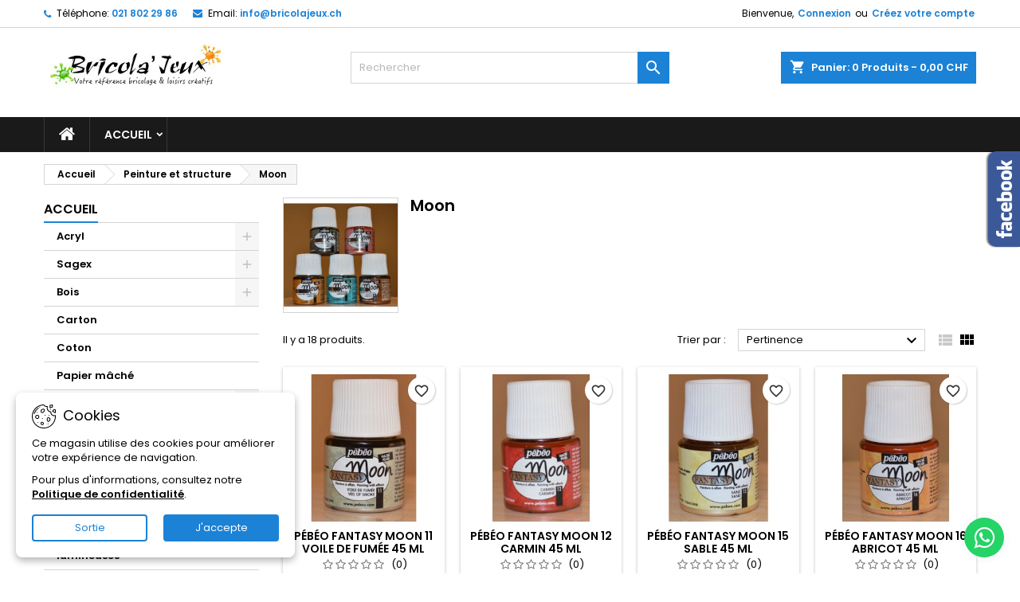

--- FILE ---
content_type: text/html; charset=utf-8
request_url: https://shop.bricolajeux.ch/index.php?id_category=70&controller=category
body_size: 26479
content:
<!doctype html>
<html lang="fr">

  <head>
    
      
  <meta charset="utf-8">


  <meta http-equiv="x-ua-compatible" content="ie=edge">



  <title>Moon</title>
  
    
  
  <meta name="description" content="">
  <meta name="keywords" content="">
        <link rel="canonical" href="https://shop.bricolajeux.ch/index.php?id_category=70&amp;controller=category">
  
  	  
		  	  
    
  
    <script type="application/ld+json">
  {
    "@context": "https://schema.org",
    "@type": "Organization",
    "name" : "Bricolajeux",
    "url" : "https://shop.bricolajeux.ch/index.php"
         ,"logo": {
        "@type": "ImageObject",
        "url":"https://shop.bricolajeux.ch/img/bricolajeux-logo-1588233972.jpg"
      }
      }
</script>

<script type="application/ld+json">
  {
    "@context": "https://schema.org",
    "@type": "WebPage",
    "isPartOf": {
      "@type": "WebSite",
      "url":  "https://shop.bricolajeux.ch/index.php",
      "name": "Bricolajeux"
    },
    "name": "Moon",
    "url":  "https://shop.bricolajeux.ch/index.php?id_category=70&amp;controller=category"
  }
</script>


  <script type="application/ld+json">
    {
      "@context": "https://schema.org",
      "@type": "BreadcrumbList",
      "itemListElement": [
                  {
            "@type": "ListItem",
            "position": 1,
            "name": "Accueil",
            "item": "https://shop.bricolajeux.ch/index.php"
          },                  {
            "@type": "ListItem",
            "position": 2,
            "name": "Peinture et structure",
            "item": "https://shop.bricolajeux.ch/index.php?id_category=63&amp;controller=category"
          },                  {
            "@type": "ListItem",
            "position": 3,
            "name": "Moon",
            "item": "https://shop.bricolajeux.ch/index.php?id_category=70&amp;controller=category"
          }              ]
    }
  </script>
  
  
  
  <script type="application/ld+json">
  {
    "@context": "https://schema.org",
    "@type": "ItemList",
    "itemListElement": [
          {
        "@type": "ListItem",
        "position": 1,
        "name": "Pébéo Fantasy moon 11 voile de fumée 45 ml",
        "url": "https://shop.bricolajeux.ch/index.php?id_product=501&amp;rewrite=-&amp;controller=product"
      },          {
        "@type": "ListItem",
        "position": 2,
        "name": "Pébéo Fantasy moon 12 carmin 45 ml",
        "url": "https://shop.bricolajeux.ch/index.php?id_product=504&amp;rewrite=-&amp;controller=product"
      },          {
        "@type": "ListItem",
        "position": 3,
        "name": "Pébéo Fantasy moon 15 sable 45 ml",
        "url": "https://shop.bricolajeux.ch/index.php?id_product=505&amp;rewrite=-&amp;controller=product"
      },          {
        "@type": "ListItem",
        "position": 4,
        "name": "Pébéo Fantasy moon 16 abricot 45 ml",
        "url": "https://shop.bricolajeux.ch/index.php?id_product=506&amp;rewrite=-&amp;controller=product"
      },          {
        "@type": "ListItem",
        "position": 5,
        "name": "Pébéo Fantasy moon 17 vert mystique 45 ml",
        "url": "https://shop.bricolajeux.ch/index.php?id_product=507&amp;rewrite=-&amp;controller=product"
      },          {
        "@type": "ListItem",
        "position": 6,
        "name": "Pébéo Fantasy moon 18 émeraude 45 ml",
        "url": "https://shop.bricolajeux.ch/index.php?id_product=508&amp;rewrite=-&amp;controller=product"
      },          {
        "@type": "ListItem",
        "position": 7,
        "name": "Pébéo Fantasy moon 19 saumon 45 ml",
        "url": "https://shop.bricolajeux.ch/index.php?id_product=509&amp;rewrite=-&amp;controller=product"
      },          {
        "@type": "ListItem",
        "position": 8,
        "name": "Pébéo Fantasy moon 20 perle 45 ml",
        "url": "https://shop.bricolajeux.ch/index.php?id_product=510&amp;rewrite=-&amp;controller=product"
      },          {
        "@type": "ListItem",
        "position": 9,
        "name": "Pébéo Fantasy moon 21 vieux rose 45 ml",
        "url": "https://shop.bricolajeux.ch/index.php?id_product=511&amp;rewrite=-&amp;controller=product"
      },          {
        "@type": "ListItem",
        "position": 10,
        "name": "Pébéo Fantasy moon 22 lilas 45 ml",
        "url": "https://shop.bricolajeux.ch/index.php?id_product=512&amp;rewrite=-&amp;controller=product"
      },          {
        "@type": "ListItem",
        "position": 11,
        "name": "Pébéo Fantasy moon 23 bois de rose 45 ml",
        "url": "https://shop.bricolajeux.ch/index.php?id_product=513&amp;rewrite=-&amp;controller=product"
      },          {
        "@type": "ListItem",
        "position": 12,
        "name": "Pébéo Fantasy moon 26 ébène 45 ml",
        "url": "https://shop.bricolajeux.ch/index.php?id_product=514&amp;rewrite=-&amp;controller=product"
      }        ]
  }
</script>

  
  
    
                
                            
        <link rel="next" href="https://shop.bricolajeux.ch/index.php?id_category=70&amp;controller=category?page=2">  

  
    <meta property="og:title" content="Moon" />
    <meta property="og:description" content="" />
    <meta property="og:url" content="https://shop.bricolajeux.ch/index.php?id_category=70&amp;controller=category" />
    <meta property="og:site_name" content="Bricolajeux" />
    <meta property="og:type" content="website" />    



  <meta name="viewport" content="width=device-width, initial-scale=1">



  <link rel="icon" type="image/vnd.microsoft.icon" href="https://shop.bricolajeux.ch/img/favicon.ico?1588233972">
  <link rel="shortcut icon" type="image/x-icon" href="https://shop.bricolajeux.ch/img/favicon.ico?1588233972">



  
  <link rel="stylesheet" href="https://shop.bricolajeux.ch/themes/AngarTheme/assets/cache/theme-25153e50.css" type="text/css" media="all">


<link rel="stylesheet" rel="preload" as="style" href="https://fonts.googleapis.com/css?family=Poppins:400,600&amp;subset=latin,latin-ext&display=block" type="text/css" media="all" />



  

  <script type="text/javascript">
        var blockwishlistController = "https:\/\/shop.bricolajeux.ch\/index.php?fc=module&module=blockwishlist&controller=action";
        var prestashop = {"cart":{"products":[],"totals":{"total":{"type":"total","label":"Total","amount":0,"value":"0,00\u00a0CHF"},"total_including_tax":{"type":"total","label":"Total TTC","amount":0,"value":"0,00\u00a0CHF"},"total_excluding_tax":{"type":"total","label":"Total HT :","amount":0,"value":"0,00\u00a0CHF"}},"subtotals":{"products":{"type":"products","label":"Sous-total","amount":0,"value":"0,00\u00a0CHF"},"discounts":null,"shipping":{"type":"shipping","label":"Livraison","amount":0,"value":""},"tax":null},"products_count":0,"summary_string":"0 articles","vouchers":{"allowed":0,"added":[]},"discounts":[],"minimalPurchase":0,"minimalPurchaseRequired":""},"currency":{"id":1,"name":"Franc suisse","iso_code":"CHF","iso_code_num":"756","sign":"CHF"},"customer":{"lastname":null,"firstname":null,"email":null,"birthday":null,"newsletter":null,"newsletter_date_add":null,"optin":null,"website":null,"company":null,"siret":null,"ape":null,"is_logged":false,"gender":{"type":null,"name":null},"addresses":[]},"country":{"id_zone":"7","id_currency":"0","call_prefix":"41","iso_code":"CH","active":"1","contains_states":"0","need_identification_number":"0","need_zip_code":"1","zip_code_format":"NNNN","display_tax_label":"1","name":"Suisse","id":19},"language":{"name":"Fran\u00e7ais (French)","iso_code":"fr","locale":"fr-FR","language_code":"fr-fr","active":"1","is_rtl":"0","date_format_lite":"d\/m\/Y","date_format_full":"d\/m\/Y H:i:s","id":1},"page":{"title":"","canonical":"https:\/\/shop.bricolajeux.ch\/index.php?id_category=70&controller=category","meta":{"title":"Moon","description":"","keywords":"","robots":"index"},"page_name":"category","body_classes":{"lang-fr":true,"lang-rtl":false,"country-CH":true,"currency-CHF":true,"layout-left-column":true,"page-category":true,"tax-display-enabled":true,"page-customer-account":false,"category-id-70":true,"category-Moon":true,"category-id-parent-63":true,"category-depth-level-3":true},"admin_notifications":[],"password-policy":{"feedbacks":{"0":"Tr\u00e8s faible","1":"Faible","2":"Moyenne","3":"Fort","4":"Tr\u00e8s fort","Straight rows of keys are easy to guess":"Les suites de touches sur le clavier sont faciles \u00e0 deviner","Short keyboard patterns are easy to guess":"Les mod\u00e8les courts sur le clavier sont faciles \u00e0 deviner.","Use a longer keyboard pattern with more turns":"Utilisez une combinaison de touches plus longue et plus complexe.","Repeats like \"aaa\" are easy to guess":"Les r\u00e9p\u00e9titions (ex. : \"aaa\") sont faciles \u00e0 deviner.","Repeats like \"abcabcabc\" are only slightly harder to guess than \"abc\"":"Les r\u00e9p\u00e9titions (ex. : \"abcabcabc\") sont seulement un peu plus difficiles \u00e0 deviner que \"abc\".","Sequences like abc or 6543 are easy to guess":"Les s\u00e9quences (ex. : abc ou 6543) sont faciles \u00e0 deviner.","Recent years are easy to guess":"Les ann\u00e9es r\u00e9centes sont faciles \u00e0 deviner.","Dates are often easy to guess":"Les dates sont souvent faciles \u00e0 deviner.","This is a top-10 common password":"Ce mot de passe figure parmi les 10 mots de passe les plus courants.","This is a top-100 common password":"Ce mot de passe figure parmi les 100 mots de passe les plus courants.","This is a very common password":"Ceci est un mot de passe tr\u00e8s courant.","This is similar to a commonly used password":"Ce mot de passe est similaire \u00e0 un mot de passe couramment utilis\u00e9.","A word by itself is easy to guess":"Un mot seul est facile \u00e0 deviner.","Names and surnames by themselves are easy to guess":"Les noms et les surnoms seuls sont faciles \u00e0 deviner.","Common names and surnames are easy to guess":"Les noms et les pr\u00e9noms courants sont faciles \u00e0 deviner.","Use a few words, avoid common phrases":"Utilisez quelques mots, \u00e9vitez les phrases courantes.","No need for symbols, digits, or uppercase letters":"Pas besoin de symboles, de chiffres ou de majuscules.","Avoid repeated words and characters":"\u00c9viter de r\u00e9p\u00e9ter les mots et les caract\u00e8res.","Avoid sequences":"\u00c9viter les s\u00e9quences.","Avoid recent years":"\u00c9vitez les ann\u00e9es r\u00e9centes.","Avoid years that are associated with you":"\u00c9vitez les ann\u00e9es qui vous sont associ\u00e9es.","Avoid dates and years that are associated with you":"\u00c9vitez les dates et les ann\u00e9es qui vous sont associ\u00e9es.","Capitalization doesn't help very much":"Les majuscules ne sont pas tr\u00e8s utiles.","All-uppercase is almost as easy to guess as all-lowercase":"Un mot de passe tout en majuscules est presque aussi facile \u00e0 deviner qu'un mot de passe tout en minuscules.","Reversed words aren't much harder to guess":"Les mots invers\u00e9s ne sont pas beaucoup plus difficiles \u00e0 deviner.","Predictable substitutions like '@' instead of 'a' don't help very much":"Les substitutions pr\u00e9visibles comme '\"@\" au lieu de \"a\" n'aident pas beaucoup.","Add another word or two. Uncommon words are better.":"Ajoutez un autre mot ou deux. Pr\u00e9f\u00e9rez les mots peu courants."}}},"shop":{"name":"Bricolajeux","logo":"https:\/\/shop.bricolajeux.ch\/img\/bricolajeux-logo-1588233972.jpg","stores_icon":"https:\/\/shop.bricolajeux.ch\/img\/bricolajeux-logo_stores-1476964861.gif","favicon":"https:\/\/shop.bricolajeux.ch\/img\/favicon.ico"},"core_js_public_path":"\/themes\/","urls":{"base_url":"https:\/\/shop.bricolajeux.ch\/","current_url":"https:\/\/shop.bricolajeux.ch\/index.php?id_category=70&controller=category","shop_domain_url":"https:\/\/shop.bricolajeux.ch","img_ps_url":"https:\/\/shop.bricolajeux.ch\/img\/","img_cat_url":"https:\/\/shop.bricolajeux.ch\/img\/c\/","img_lang_url":"https:\/\/shop.bricolajeux.ch\/img\/l\/","img_prod_url":"https:\/\/shop.bricolajeux.ch\/img\/p\/","img_manu_url":"https:\/\/shop.bricolajeux.ch\/img\/m\/","img_sup_url":"https:\/\/shop.bricolajeux.ch\/img\/su\/","img_ship_url":"https:\/\/shop.bricolajeux.ch\/img\/s\/","img_store_url":"https:\/\/shop.bricolajeux.ch\/img\/st\/","img_col_url":"https:\/\/shop.bricolajeux.ch\/img\/co\/","img_url":"https:\/\/shop.bricolajeux.ch\/themes\/AngarTheme\/assets\/img\/","css_url":"https:\/\/shop.bricolajeux.ch\/themes\/AngarTheme\/assets\/css\/","js_url":"https:\/\/shop.bricolajeux.ch\/themes\/AngarTheme\/assets\/js\/","pic_url":"https:\/\/shop.bricolajeux.ch\/upload\/","theme_assets":"https:\/\/shop.bricolajeux.ch\/themes\/AngarTheme\/assets\/","theme_dir":"https:\/\/shop.bricolajeux.ch\/themes\/AngarTheme\/","pages":{"address":"https:\/\/shop.bricolajeux.ch\/index.php?controller=address","addresses":"https:\/\/shop.bricolajeux.ch\/index.php?controller=addresses","authentication":"https:\/\/shop.bricolajeux.ch\/index.php?controller=authentication","manufacturer":"https:\/\/shop.bricolajeux.ch\/index.php?controller=manufacturer","cart":"https:\/\/shop.bricolajeux.ch\/index.php?controller=cart","category":"https:\/\/shop.bricolajeux.ch\/index.php?controller=category","cms":"https:\/\/shop.bricolajeux.ch\/index.php?controller=cms","contact":"https:\/\/shop.bricolajeux.ch\/index.php?controller=contact","discount":"https:\/\/shop.bricolajeux.ch\/index.php?controller=discount","guest_tracking":"https:\/\/shop.bricolajeux.ch\/index.php?controller=guest-tracking","history":"https:\/\/shop.bricolajeux.ch\/index.php?controller=history","identity":"https:\/\/shop.bricolajeux.ch\/index.php?controller=identity","index":"https:\/\/shop.bricolajeux.ch\/index.php","my_account":"https:\/\/shop.bricolajeux.ch\/index.php?controller=my-account","order_confirmation":"https:\/\/shop.bricolajeux.ch\/index.php?controller=order-confirmation","order_detail":"https:\/\/shop.bricolajeux.ch\/index.php?controller=order-detail","order_follow":"https:\/\/shop.bricolajeux.ch\/index.php?controller=order-follow","order":"https:\/\/shop.bricolajeux.ch\/index.php?controller=order","order_return":"https:\/\/shop.bricolajeux.ch\/index.php?controller=order-return","order_slip":"https:\/\/shop.bricolajeux.ch\/index.php?controller=order-slip","pagenotfound":"https:\/\/shop.bricolajeux.ch\/index.php?controller=pagenotfound","password":"https:\/\/shop.bricolajeux.ch\/index.php?controller=password","pdf_invoice":"https:\/\/shop.bricolajeux.ch\/index.php?controller=pdf-invoice","pdf_order_return":"https:\/\/shop.bricolajeux.ch\/index.php?controller=pdf-order-return","pdf_order_slip":"https:\/\/shop.bricolajeux.ch\/index.php?controller=pdf-order-slip","prices_drop":"https:\/\/shop.bricolajeux.ch\/index.php?controller=prices-drop","product":"https:\/\/shop.bricolajeux.ch\/index.php?controller=product","registration":"https:\/\/shop.bricolajeux.ch\/index.php?controller=registration","search":"https:\/\/shop.bricolajeux.ch\/index.php?controller=search","sitemap":"https:\/\/shop.bricolajeux.ch\/index.php?controller=sitemap","stores":"https:\/\/shop.bricolajeux.ch\/index.php?controller=stores","supplier":"https:\/\/shop.bricolajeux.ch\/index.php?controller=supplier","new_products":"https:\/\/shop.bricolajeux.ch\/index.php?controller=new-products","brands":"https:\/\/shop.bricolajeux.ch\/index.php?controller=manufacturer","register":"https:\/\/shop.bricolajeux.ch\/index.php?controller=registration","order_login":"https:\/\/shop.bricolajeux.ch\/index.php?controller=order&login=1"},"alternative_langs":[],"actions":{"logout":"https:\/\/shop.bricolajeux.ch\/index.php?mylogout="},"no_picture_image":{"bySize":{"small_default":{"url":"https:\/\/shop.bricolajeux.ch\/img\/p\/fr-default-small_default.jpg","width":98,"height":98},"cart_default":{"url":"https:\/\/shop.bricolajeux.ch\/img\/p\/fr-default-cart_default.jpg","width":125,"height":125},"home_default":{"url":"https:\/\/shop.bricolajeux.ch\/img\/p\/fr-default-home_default.jpg","width":259,"height":259},"medium_default":{"url":"https:\/\/shop.bricolajeux.ch\/img\/p\/fr-default-medium_default.jpg","width":452,"height":452},"large_default":{"url":"https:\/\/shop.bricolajeux.ch\/img\/p\/fr-default-large_default.jpg","width":800,"height":800}},"small":{"url":"https:\/\/shop.bricolajeux.ch\/img\/p\/fr-default-small_default.jpg","width":98,"height":98},"medium":{"url":"https:\/\/shop.bricolajeux.ch\/img\/p\/fr-default-home_default.jpg","width":259,"height":259},"large":{"url":"https:\/\/shop.bricolajeux.ch\/img\/p\/fr-default-large_default.jpg","width":800,"height":800},"legend":""}},"configuration":{"display_taxes_label":true,"display_prices_tax_incl":true,"is_catalog":false,"show_prices":true,"opt_in":{"partner":true},"quantity_discount":{"type":"discount","label":"Remise sur prix unitaire"},"voucher_enabled":0,"return_enabled":0},"field_required":[],"breadcrumb":{"links":[{"title":"Accueil","url":"https:\/\/shop.bricolajeux.ch\/index.php"},{"title":"Peinture et structure","url":"https:\/\/shop.bricolajeux.ch\/index.php?id_category=63&controller=category"},{"title":"Moon","url":"https:\/\/shop.bricolajeux.ch\/index.php?id_category=70&controller=category"}],"count":3},"link":{"protocol_link":"https:\/\/","protocol_content":"https:\/\/"},"time":1769845811,"static_token":"c1efb4c490f8f2bb94d5caf5bb9ad1b9","token":"03ed2fc1703d4cb476fb078a004462a7","debug":false};
        var productsAlreadyTagged = [];
        var psemailsubscription_subscription = "https:\/\/shop.bricolajeux.ch\/index.php?fc=module&module=ps_emailsubscription&controller=subscription";
        var removeFromWishlistUrl = "https:\/\/shop.bricolajeux.ch\/index.php?action=deleteProductFromWishlist&fc=module&module=blockwishlist&controller=action";
        var wishlistAddProductToCartUrl = "https:\/\/shop.bricolajeux.ch\/index.php?action=addProductToCart&fc=module&module=blockwishlist&controller=action";
        var wishlistUrl = "https:\/\/shop.bricolajeux.ch\/index.php?fc=module&module=blockwishlist&controller=view";
      </script>



   


<style type="text/css">

@media (min-width:768px) {
									}

body {
	background-color: #ffffff;
	font-family: "Poppins", Arial, Helvetica, sans-serif;
}

.products .product-miniature .product-title {
    height: 32px;
}

.products .product-miniature .product-title a {
    font-size: 14px;
    line-height: 16px;
}

#content-wrapper .products .product-miniature .product-desc {
    height: 36px;
}

@media (min-width: 991px) {
    #home_categories ul li .cat-container {
        min-height: 0px;
    }
}

@media (min-width: 768px) {
    #_desktop_logo {
        padding-top: 12px;
        padding-bottom: 0px;
    }
}

nav.header-nav {
    background: #ffffff;
}

nav.header-nav,
.header_sep2 #contact-link span.shop-phone,
.header_sep2 #contact-link span.shop-phone.shop-tel,
.header_sep2 #contact-link span.shop-phone:last-child,
.header_sep2 .lang_currency_top,
.header_sep2 .lang_currency_top:last-child,
.header_sep2 #_desktop_currency_selector,
.header_sep2 #_desktop_language_selector,
.header_sep2 #_desktop_user_info {
    border-color: #d6d4d4;
}

#contact-link,
#contact-link a,
.lang_currency_top span.lang_currency_text,
.lang_currency_top .dropdown i.expand-more,
nav.header-nav .user-info span,
nav.header-nav .user-info a.logout,
#languages-block-top div.current,
nav.header-nav a {
    color: #000000;
}

#contact-link span.shop-phone strong,
#contact-link span.shop-phone strong a,
.lang_currency_top span.expand-more,
nav.header-nav .user-info a.account {
    color: #1b82d6;
}

#contact-link span.shop-phone i {
    color: #1b82d6;
}

.header-top {
    background: #ffffff;
}

div#search_widget form button[type=submit] {
    background: #1b82d6;
    color: #ffffff;
}

div#search_widget form button[type=submit]:hover {
    background: #1b82d6;
    color: #ffffff;
}



#header div#_desktop_cart .blockcart .header {
    background: #1b82d6;
}

#header div#_desktop_cart .blockcart .header a.cart_link {
    color: #ffffff;
}


#homepage-slider .bx-wrapper .bx-pager.bx-default-pager a:hover,
#homepage-slider .bx-wrapper .bx-pager.bx-default-pager a.active{
    background: #1b82d6;
}

div#rwd_menu {
    background: #1b1a1b;
}

div#rwd_menu,
div#rwd_menu a {
    color: #ffffff;
}

div#rwd_menu,
div#rwd_menu .rwd_menu_item,
div#rwd_menu .rwd_menu_item:first-child {
    border-color: #363636;
}

div#rwd_menu .rwd_menu_item:hover,
div#rwd_menu .rwd_menu_item:focus,
div#rwd_menu .rwd_menu_item a:hover,
div#rwd_menu .rwd_menu_item a:focus {
    color: #ffffff;
    background: #1b82d6;
}

#mobile_top_menu_wrapper2 .top-menu li a:hover,
.rwd_menu_open ul.user_info li a:hover {
    background: #1b82d6;
    color: #ffffff;
}

#_desktop_top_menu{
    background: #1b1a1b;
}

#_desktop_top_menu,
#_desktop_top_menu > ul > li,
.menu_sep1 #_desktop_top_menu > ul > li,
.menu_sep1 #_desktop_top_menu > ul > li:last-child,
.menu_sep2 #_desktop_top_menu,
.menu_sep2 #_desktop_top_menu > ul > li,
.menu_sep2 #_desktop_top_menu > ul > li:last-child,
.menu_sep3 #_desktop_top_menu,
.menu_sep4 #_desktop_top_menu,
.menu_sep5 #_desktop_top_menu,
.menu_sep6 #_desktop_top_menu {
    border-color: #363636;
}

#_desktop_top_menu > ul > li > a {
    color: #ffffff;
}

#_desktop_top_menu > ul > li:hover > a {
    color: #ffffff;
    background: #1b82d6;
}

.submenu1 #_desktop_top_menu .popover.sub-menu ul.top-menu li a:hover,
.submenu3 #_desktop_top_menu .popover.sub-menu ul.top-menu li a:hover,
.live_edit_0.submenu1 #_desktop_top_menu .popover.sub-menu ul.top-menu li:hover > a,
.live_edit_0.submenu3 #_desktop_top_menu .popover.sub-menu ul.top-menu li:hover > a {
    background: #1b82d6;
    color: #ffffff;
}


#home_categories .homecat_title span {
    border-color: #1b82d6;
}

#home_categories ul li .homecat_name span {
    background: #1b82d6;
}

#home_categories ul li a.view_more {
    background: #1b82d6;
    color: #ffffff;
    border-color: #1b82d6;
}

#home_categories ul li a.view_more:hover {
    background: #1b1a1b;
    color: #ffffff;
    border-color: #1b1a1b;
}

.columns .text-uppercase a,
.columns .text-uppercase span,
.columns div#_desktop_cart .cart_index_title a,
#home_man_product .catprod_title a span {
    border-color: #1b82d6;
}

#index .tabs ul.nav-tabs li.nav-item a.active,
#index .tabs ul.nav-tabs li.nav-item a:hover,
.index_title a,
.index_title span {
    border-color: #1b82d6;
}

a.product-flags-plist span.product-flag,
a.product-flags-plist span.product-flag.new,
#home_cat_product a.product-flags-plist span.product-flag.new,
#product #content .product-flags li,
#product #content .product-flags .product-flag.new {
    background: #1b82d6;
}

.products .product-miniature .product-title a,
#home_cat_product ul li .right-block .name_block a {
    color: #000000;
}

.products .product-miniature span.price,
#home_cat_product ul li .product-price-and-shipping .price,
.ui-widget .search_right span.search_price,
body#view #main .wishlist-product-price {
    color: #ff5722;
}

.button-container .add-to-cart:hover,
#subcart .cart-buttons .viewcart:hover,
body#view ul li.wishlist-products-item .wishlist-product-bottom .btn-primary:hover {
    background: #282828;
    color: #ffffff;
    border-color: #282828;
}

.button-container .add-to-cart,
.button-container .add-to-cart:disabled,
#subcart .cart-buttons .viewcart,
body#view ul li.wishlist-products-item .wishlist-product-bottom .btn-primary {
    background: #1b82d6;
    color: #ffffff;
    border-color: #1b82d6;
}

#home_cat_product .catprod_title span {
    border-color: #1b82d6;
}

#home_man .man_title span {
    border-color: #1b82d6;
}

div#angarinfo_block .icon_cms {
    color: #1b82d6;
}

.footer-container {
    background: #1b1a1b;
}

.footer-container,
.footer-container .h3,
.footer-container .links .title,
.row.social_footer {
    border-color: #363636;
}

.footer-container .h3 span,
.footer-container .h3 a,
.footer-container .links .title span.h3,
.footer-container .links .title a.h3 {
    border-color: #1b82d6;
}

.footer-container,
.footer-container .h3,
.footer-container .links .title .h3,
.footer-container a,
.footer-container li a,
.footer-container .links ul>li a {
    color: #ffffff;
}

.block_newsletter .btn-newsletter {
    background: #1b82d6;
    color: #ffffff;
}

.block_newsletter .btn-newsletter:hover {
    background: #1b82d6;
    color: #ffffff;
}

.footer-container .bottom-footer {
    background: #1b1a1b;
    border-color: #363636;
    color: #ffffff;
}

.product-prices .current-price span.price {
    color: #ff5722;
}

.product-add-to-cart button.btn.add-to-cart:hover {
    background: #282828;
    color: #ffffff;
    border-color: #282828;
}

.product-add-to-cart button.btn.add-to-cart,
.product-add-to-cart button.btn.add-to-cart:disabled {
    background: #1b82d6;
    color: #ffffff;
    border-color: #1b82d6;
}

#product .tabs ul.nav-tabs li.nav-item a.active,
#product .tabs ul.nav-tabs li.nav-item a:hover,
#product .index_title span,
.page-product-heading span,
body #product-comments-list-header .comments-nb {
    border-color: #1b82d6;
}

body .btn-primary:hover {
    background: #3aa04c;
    color: #ffffff;
    border-color: #196f28;
}

body .btn-primary,
body .btn-primary.disabled,
body .btn-primary:disabled,
body .btn-primary.disabled:hover {
    background: #43b754;
    color: #ffffff;
    border-color: #399a49;
}

body .btn-secondary:hover {
    background: #eeeeee;
    color: #000000;
    border-color: #d8d8d8;
}

body .btn-secondary,
body .btn-secondary.disabled,
body .btn-secondary:disabled,
body .btn-secondary.disabled:hover {
    background: #f6f6f6;
    color: #000000;
    border-color: #d8d8d8;
}

.form-control:focus, .input-group.focus {
    border-color: #dbdbdb;
    outline-color: #dbdbdb;
}

body .pagination .page-list .current a,
body .pagination .page-list a:hover,
body .pagination .page-list .current a.disabled,
body .pagination .page-list .current a.disabled:hover {
    color: #1b82d6;
}

.page-my-account #content .links a:hover i {
    color: #1b82d6;
}

#scroll_top {
    background: #1b82d6;
    color: #ffffff;
}

#scroll_top:hover,
#scroll_top:focus {
    background: #1b1a1b;
    color: #ffffff;
}

</style>



    
  </head>

  <body id="category" class="lang-fr country-ch currency-chf layout-left-column page-category tax-display-enabled category-id-70 category-moon category-id-parent-63 category-depth-level-3 live_edit_  ps_820 no_bg bg_attatchment_fixed bg_position_tl bg_repeat_xy bg_size_initial slider_position_column slider_controls_black banners_top2 banners_top_tablets2 banners_top_phones1 banners_bottom2 banners_bottom_tablets2 banners_bottom_phones1 submenu1 pl_1col_qty_5 pl_2col_qty_4 pl_3col_qty_3 pl_1col_qty_bigtablets_4 pl_2col_qty_bigtablets_3 pl_3col_qty_bigtablets_2 pl_1col_qty_tablets_3 pl_1col_qty_phones_1 home_tabs1 pl_border_type2 pl_button_icon_no pl_button_qty2 pl_desc_no pl_reviews_no pl_availability_no product_layout2 hide_reference_no hide_reassurance_yes product_tabs1 menu_sep1 header_sep1 slider_boxed feat_cat_style2 feat_cat4 feat_cat_bigtablets2 feat_cat_tablets2 feat_cat_phones0 all_products_yes pl_colors_yes newsletter_info_yes stickycart_yes stickymenu_yes homeicon_no pl_man_no product_hide_man_no cart_style1 pl_ref_yes header_style_1 mainfont_Poppins bg_white page_width_1200 pl_qty_yes pl_stock_yes product_stock_yes cat_image_no cat_desc_mobile_no subcat_image_no subcat_style_0 subcat_qty_5 pl_price_default product_price_default footer_style_1 pl_grayout_no pl_gallery_type_1 standard_carusele not_logged  ">

    
      
    

    <main>
      
              

      <header id="header">
        
          


  <div class="header-banner">
    
  </div>



  <nav class="header-nav">
    <div class="container">
      <div class="row">
          <div class="col-md-12 col-xs-12">
            <div id="_desktop_contact_link">
  <div id="contact-link">

			<span class="shop-phone contact_link">
			<a href="https://shop.bricolajeux.ch/index.php?controller=contact">Contact</a>
		</span>
	
			<span class="shop-phone shop-tel">
			<i class="fa fa-phone"></i>
			<span class="shop-phone_text">Téléphone:</span>
			<strong><a href="tel:021 802 29 86">021 802 29 86</a></strong>
		</span>
	
			<span class="shop-phone shop-email">
			<i class="fa fa-envelope"></i>
			<span class="shop-phone_text">Email:</span>
			<strong><a href="&#109;&#97;&#105;&#108;&#116;&#111;&#58;%69%6e%66%6f@%62%72%69%63%6f%6c%61%6a%65%75%78.%63%68" >&#x69;&#x6e;&#x66;&#x6f;&#x40;&#x62;&#x72;&#x69;&#x63;&#x6f;&#x6c;&#x61;&#x6a;&#x65;&#x75;&#x78;&#x2e;&#x63;&#x68;</a></strong>
		</span>
	

  </div>
</div>


            <div id="_desktop_user_info">
  <div class="user-info">


	<ul class="user_info hidden-md-up">

		
			<li><a href="https://shop.bricolajeux.ch/index.php?controller=my-account" title="Identifiez-vous" rel="nofollow">Connexion</a></li>
			<li><a href="https://shop.bricolajeux.ch/index.php?controller=registration" title="Identifiez-vous" rel="nofollow">Créez votre compte</a></li>

		
	</ul>


	<div class="hidden-sm-down">
		<span class="welcome">Bienvenue,</span>
					<a class="account" href="https://shop.bricolajeux.ch/index.php?controller=my-account" title="Identifiez-vous" rel="nofollow">Connexion</a>

			<span class="or">ou</span>

			<a class="account" href="https://shop.bricolajeux.ch/index.php?controller=registration" title="Identifiez-vous" rel="nofollow">Créez votre compte</a>
			</div>


  </div>
</div>
          </div>
      </div>
    </div>
  </nav>



  <div class="header-top">
    <div class="container">
	  <div class="row">
        <div class="col-md-4 hidden-sm-down2" id="_desktop_logo">
                            <a href="https://shop.bricolajeux.ch/">
                  <img class="logo img-responsive" src="https://shop.bricolajeux.ch/img/bricolajeux-logo-1588233972.jpg" alt="Bricolajeux">
                </a>
                    </div>
		
<div id="_desktop_cart">

	<div class="cart_top">

		<div class="blockcart cart-preview inactive" data-refresh-url="//shop.bricolajeux.ch/index.php?fc=module&amp;module=ps_shoppingcart&amp;controller=ajax">
			<div class="header">
			
				<div class="cart_index_title">
					<a class="cart_link" rel="nofollow" href="//shop.bricolajeux.ch/index.php?controller=cart&amp;action=show">
						<i class="material-icons shopping-cart">shopping_cart</i>
						<span class="hidden-sm-down cart_title">Panier:</span>
						<span class="cart-products-count">
							0<span> Produits - 0,00 CHF</span>
						</span>
					</a>
				</div>


				<div id="subcart">

					<ul class="cart_products">

											<li>Il n'y a plus d'articles dans votre panier</li>
					
										</ul>

					<ul class="cart-subtotals">

				
						<li>
							<span class="text">Livraison</span>
							<span class="value"></span>
							<span class="clearfix"></span>
						</li>

						<li>
							<span class="text">Total</span>
							<span class="value">0,00 CHF</span>
							<span class="clearfix"></span>
						</li>

					</ul>

					<div class="cart-buttons">
						<a class="btn btn-primary viewcart" href="//shop.bricolajeux.ch/index.php?controller=cart&amp;action=show">Commander <i class="material-icons">&#xE315;</i></a>
											</div>

				</div>

			</div>
		</div>

	</div>

</div>


<!-- Block search module TOP -->
<div id="_desktop_search_widget" class="col-lg-4 col-md-4 col-sm-12 search-widget hidden-sm-down ">
	<div id="search_widget" data-search-controller-url="//shop.bricolajeux.ch/index.php?controller=search">
		<form method="get" action="//shop.bricolajeux.ch/index.php?controller=search">
			<input type="hidden" name="controller" value="search">
			<input type="text" name="s" value="" placeholder="Rechercher" aria-label="Rechercher">
			<button type="submit">
				<i class="material-icons search">&#xE8B6;</i>
				<span class="hidden-xl-down">Rechercher</span>
			</button>
		</form>
	</div>
</div>
<!-- /Block search module TOP -->

		<div class="clearfix"></div>
	  </div>
    </div>

	<div id="rwd_menu" class="hidden-md-up">
		<div class="container">
			<div id="menu-icon2" class="rwd_menu_item"><i class="material-icons d-inline">&#xE5D2;</i></div>
			<div id="search-icon" class="rwd_menu_item"><i class="material-icons search">&#xE8B6;</i></div>
			<div id="user-icon" class="rwd_menu_item"><i class="material-icons logged">&#xE7FF;</i></div>
			<div id="_mobile_cart" class="rwd_menu_item"></div>
		</div>
		<div class="clearfix"></div>
	</div>

	<div class="container">
		<div id="mobile_top_menu_wrapper2" class="rwd_menu_open hidden-md-up" style="display:none;">
			<div class="js-top-menu mobile" id="_mobile_top_menu"></div>
		</div>

		<div id="mobile_search_wrapper" class="rwd_menu_open hidden-md-up" style="display:none;">
			<div id="_mobile_search_widget"></div>
		</div>

		<div id="mobile_user_wrapper" class="rwd_menu_open hidden-md-up" style="display:none;">
			<div id="_mobile_user_info"></div>
		</div>
	</div>
  </div>
  

<div class="menu js-top-menu position-static hidden-sm-down" id="_desktop_top_menu">
    

      <ul class="top-menu container" id="top-menu" data-depth="0">

					<li class="home_icon"><a href="https://shop.bricolajeux.ch/"><i class="icon-home"></i><span>Accueil</span></a></li>
		
	    
							<li class="category" id="category-2">
								  <a
					class="dropdown-item sf-with-ul"
					href="https://shop.bricolajeux.ch/index.php" data-depth="0"
									  >
										  					  					  <span class="float-xs-right hidden-md-up">
						<span data-target="#top_sub_menu_69986" data-toggle="collapse" class="navbar-toggler collapse-icons">
						  <i class="material-icons add">&#xE313;</i>
						  <i class="material-icons remove">&#xE316;</i>
						</span>
					  </span>
										Accueil
				  </a>
				  				  <div  class="popover sub-menu js-sub-menu collapse" id="top_sub_menu_69986">
					

      <ul class="top-menu container"  data-depth="1">

		
	    
							<li class="category" id="category-12">
								  <a
					class="dropdown-item dropdown-submenu sf-with-ul"
					href="https://shop.bricolajeux.ch/index.php?id_category=12&amp;controller=category" data-depth="1"
									  >
										  					  					  <span class="float-xs-right hidden-md-up">
						<span data-target="#top_sub_menu_40059" data-toggle="collapse" class="navbar-toggler collapse-icons">
						  <i class="material-icons add">&#xE313;</i>
						  <i class="material-icons remove">&#xE316;</i>
						</span>
					  </span>
										Acryl
				  </a>
				  				  <div  class="collapse" id="top_sub_menu_40059">
					

      <ul class="top-menu container"  data-depth="2">

		
	    
							<li class="category" id="category-14">
								  <a
					class="dropdown-item"
					href="https://shop.bricolajeux.ch/index.php?id_category=14&amp;controller=category" data-depth="2"
									  >
										Boules
				  </a>
				  				</li>
							<li class="category" id="category-15">
								  <a
					class="dropdown-item"
					href="https://shop.bricolajeux.ch/index.php?id_category=15&amp;controller=category" data-depth="2"
									  >
										Coeurs
				  </a>
				  				</li>
							<li class="category" id="category-16">
								  <a
					class="dropdown-item"
					href="https://shop.bricolajeux.ch/index.php?id_category=16&amp;controller=category" data-depth="2"
									  >
										Oeufs
				  </a>
				  				</li>
							<li class="category" id="category-17">
								  <a
					class="dropdown-item"
					href="https://shop.bricolajeux.ch/index.php?id_category=17&amp;controller=category" data-depth="2"
									  >
										Gouttes
				  </a>
				  				</li>
							<li class="category" id="category-18">
								  <a
					class="dropdown-item"
					href="https://shop.bricolajeux.ch/index.php?id_category=18&amp;controller=category" data-depth="2"
									  >
										Divers
				  </a>
				  				</li>
			
		
      </ul>


									  </div>
				  				</li>
							<li class="category" id="category-13">
								  <a
					class="dropdown-item dropdown-submenu sf-with-ul"
					href="https://shop.bricolajeux.ch/index.php?id_category=13&amp;controller=category" data-depth="1"
									  >
										  					  					  <span class="float-xs-right hidden-md-up">
						<span data-target="#top_sub_menu_19172" data-toggle="collapse" class="navbar-toggler collapse-icons">
						  <i class="material-icons add">&#xE313;</i>
						  <i class="material-icons remove">&#xE316;</i>
						</span>
					  </span>
										Sagex
				  </a>
				  				  <div  class="collapse" id="top_sub_menu_19172">
					

      <ul class="top-menu container"  data-depth="2">

		
	    
							<li class="category" id="category-19">
								  <a
					class="dropdown-item"
					href="https://shop.bricolajeux.ch/index.php?id_category=19&amp;controller=category" data-depth="2"
									  >
										Boules
				  </a>
				  				</li>
							<li class="category" id="category-20">
								  <a
					class="dropdown-item"
					href="https://shop.bricolajeux.ch/index.php?id_category=20&amp;controller=category" data-depth="2"
									  >
										Coeurs
				  </a>
				  				</li>
							<li class="category" id="category-21">
								  <a
					class="dropdown-item"
					href="https://shop.bricolajeux.ch/index.php?id_category=21&amp;controller=category" data-depth="2"
									  >
										Oeufs
				  </a>
				  				</li>
							<li class="category" id="category-22">
								  <a
					class="dropdown-item"
					href="https://shop.bricolajeux.ch/index.php?id_category=22&amp;controller=category" data-depth="2"
									  >
										Couronnes
				  </a>
				  				</li>
							<li class="category" id="category-23">
								  <a
					class="dropdown-item"
					href="https://shop.bricolajeux.ch/index.php?id_category=23&amp;controller=category" data-depth="2"
									  >
										Figurines
				  </a>
				  				</li>
							<li class="category" id="category-24">
								  <a
					class="dropdown-item"
					href="https://shop.bricolajeux.ch/index.php?id_category=24&amp;controller=category" data-depth="2"
									  >
										Divers
				  </a>
				  				</li>
			
		
      </ul>


									  </div>
				  				</li>
							<li class="category" id="category-25">
								  <a
					class="dropdown-item dropdown-submenu sf-with-ul"
					href="https://shop.bricolajeux.ch/index.php?id_category=25&amp;controller=category" data-depth="1"
									  >
										  					  					  <span class="float-xs-right hidden-md-up">
						<span data-target="#top_sub_menu_26669" data-toggle="collapse" class="navbar-toggler collapse-icons">
						  <i class="material-icons add">&#xE313;</i>
						  <i class="material-icons remove">&#xE316;</i>
						</span>
					  </span>
										Bois
				  </a>
				  				  <div  class="collapse" id="top_sub_menu_26669">
					

      <ul class="top-menu container"  data-depth="2">

		
	    
							<li class="category" id="category-160">
								  <a
					class="dropdown-item"
					href="https://shop.bricolajeux.ch/index.php?id_category=160&amp;controller=category" data-depth="2"
									  >
										Boîtes
				  </a>
				  				</li>
							<li class="category" id="category-161">
								  <a
					class="dropdown-item"
					href="https://shop.bricolajeux.ch/index.php?id_category=161&amp;controller=category" data-depth="2"
									  >
										Plateaux
				  </a>
				  				</li>
							<li class="category" id="category-162">
								  <a
					class="dropdown-item"
					href="https://shop.bricolajeux.ch/index.php?id_category=162&amp;controller=category" data-depth="2"
									  >
										Puzzles
				  </a>
				  				</li>
							<li class="category" id="category-163">
								  <a
					class="dropdown-item"
					href="https://shop.bricolajeux.ch/index.php?id_category=163&amp;controller=category" data-depth="2"
									  >
										Motifs à coller
				  </a>
				  				</li>
							<li class="category" id="category-195">
								  <a
					class="dropdown-item"
					href="https://shop.bricolajeux.ch/index.php?id_category=195&amp;controller=category" data-depth="2"
									  >
										Divers
				  </a>
				  				</li>
			
		
      </ul>


									  </div>
				  				</li>
							<li class="category" id="category-26">
								  <a
					class="dropdown-item dropdown-submenu"
					href="https://shop.bricolajeux.ch/index.php?id_category=26&amp;controller=category" data-depth="1"
									  >
										Carton
				  </a>
				  				</li>
							<li class="category" id="category-27">
								  <a
					class="dropdown-item dropdown-submenu"
					href="https://shop.bricolajeux.ch/index.php?id_category=27&amp;controller=category" data-depth="1"
									  >
										Coton
				  </a>
				  				</li>
							<li class="category" id="category-28">
								  <a
					class="dropdown-item dropdown-submenu"
					href="https://shop.bricolajeux.ch/index.php?id_category=28&amp;controller=category" data-depth="1"
									  >
										Papier mâché
				  </a>
				  				</li>
							<li class="category" id="category-29">
								  <a
					class="dropdown-item dropdown-submenu sf-with-ul"
					href="https://shop.bricolajeux.ch/index.php?id_category=29&amp;controller=category" data-depth="1"
									  >
										  					  					  <span class="float-xs-right hidden-md-up">
						<span data-target="#top_sub_menu_53545" data-toggle="collapse" class="navbar-toggler collapse-icons">
						  <i class="material-icons add">&#xE313;</i>
						  <i class="material-icons remove">&#xE316;</i>
						</span>
					  </span>
										Décopatch
				  </a>
				  				  <div  class="collapse" id="top_sub_menu_53545">
					

      <ul class="top-menu container"  data-depth="2">

		
	    
							<li class="category" id="category-30">
								  <a
					class="dropdown-item"
					href="https://shop.bricolajeux.ch/index.php?id_category=30&amp;controller=category" data-depth="2"
									  >
										Papier
				  </a>
				  				</li>
							<li class="category" id="category-31">
								  <a
					class="dropdown-item"
					href="https://shop.bricolajeux.ch/index.php?id_category=31&amp;controller=category" data-depth="2"
									  >
										Colle, vernis
				  </a>
				  				</li>
			
		
      </ul>


									  </div>
				  				</li>
							<li class="category" id="category-32">
								  <a
					class="dropdown-item dropdown-submenu sf-with-ul"
					href="https://shop.bricolajeux.ch/index.php?id_category=32&amp;controller=category" data-depth="1"
									  >
										  					  					  <span class="float-xs-right hidden-md-up">
						<span data-target="#top_sub_menu_46124" data-toggle="collapse" class="navbar-toggler collapse-icons">
						  <i class="material-icons add">&#xE313;</i>
						  <i class="material-icons remove">&#xE316;</i>
						</span>
					  </span>
										Encaustique
				  </a>
				  				  <div  class="collapse" id="top_sub_menu_46124">
					

      <ul class="top-menu container"  data-depth="2">

		
	    
							<li class="category" id="category-33">
								  <a
					class="dropdown-item"
					href="https://shop.bricolajeux.ch/index.php?id_category=33&amp;controller=category" data-depth="2"
									  >
										Fers, outils
				  </a>
				  				</li>
							<li class="category" id="category-34">
								  <a
					class="dropdown-item"
					href="https://shop.bricolajeux.ch/index.php?id_category=34&amp;controller=category" data-depth="2"
									  >
										Cire d&#039;abeille
				  </a>
				  				</li>
							<li class="category" id="category-35">
								  <a
					class="dropdown-item"
					href="https://shop.bricolajeux.ch/index.php?id_category=35&amp;controller=category" data-depth="2"
									  >
										Papier
				  </a>
				  				</li>
			
		
      </ul>


									  </div>
				  				</li>
							<li class="category" id="category-36">
								  <a
					class="dropdown-item dropdown-submenu sf-with-ul"
					href="https://shop.bricolajeux.ch/index.php?id_category=36&amp;controller=category" data-depth="1"
									  >
										  					  					  <span class="float-xs-right hidden-md-up">
						<span data-target="#top_sub_menu_74709" data-toggle="collapse" class="navbar-toggler collapse-icons">
						  <i class="material-icons add">&#xE313;</i>
						  <i class="material-icons remove">&#xE316;</i>
						</span>
					  </span>
										Feutrine
				  </a>
				  				  <div  class="collapse" id="top_sub_menu_74709">
					

      <ul class="top-menu container"  data-depth="2">

		
	    
							<li class="category" id="category-37">
								  <a
					class="dropdown-item"
					href="https://shop.bricolajeux.ch/index.php?id_category=37&amp;controller=category" data-depth="2"
									  >
										Plaques
				  </a>
				  				</li>
							<li class="category" id="category-38">
								  <a
					class="dropdown-item"
					href="https://shop.bricolajeux.ch/index.php?id_category=38&amp;controller=category" data-depth="2"
									  >
										Sacs
				  </a>
				  				</li>
							<li class="category" id="category-39">
								  <a
					class="dropdown-item"
					href="https://shop.bricolajeux.ch/index.php?id_category=39&amp;controller=category" data-depth="2"
									  >
										Kits
				  </a>
				  				</li>
							<li class="category" id="category-40">
								  <a
					class="dropdown-item"
					href="https://shop.bricolajeux.ch/index.php?id_category=40&amp;controller=category" data-depth="2"
									  >
										Divers
				  </a>
				  				</li>
			
		
      </ul>


									  </div>
				  				</li>
							<li class="category" id="category-41">
								  <a
					class="dropdown-item dropdown-submenu sf-with-ul"
					href="https://shop.bricolajeux.ch/index.php?id_category=41&amp;controller=category" data-depth="1"
									  >
										  					  					  <span class="float-xs-right hidden-md-up">
						<span data-target="#top_sub_menu_49830" data-toggle="collapse" class="navbar-toggler collapse-icons">
						  <i class="material-icons add">&#xE313;</i>
						  <i class="material-icons remove">&#xE316;</i>
						</span>
					  </span>
										FIMO et KATO Polyclay
				  </a>
				  				  <div  class="collapse" id="top_sub_menu_49830">
					

      <ul class="top-menu container"  data-depth="2">

		
	    
							<li class="category" id="category-42">
								  <a
					class="dropdown-item"
					href="https://shop.bricolajeux.ch/index.php?id_category=42&amp;controller=category" data-depth="2"
									  >
										Blocs FIMO
				  </a>
				  				</li>
							<li class="category" id="category-43">
								  <a
					class="dropdown-item"
					href="https://shop.bricolajeux.ch/index.php?id_category=43&amp;controller=category" data-depth="2"
									  >
										Outils
				  </a>
				  				</li>
							<li class="category" id="category-141">
								  <a
					class="dropdown-item"
					href="https://shop.bricolajeux.ch/index.php?id_category=141&amp;controller=category" data-depth="2"
									  >
										Accessoires
				  </a>
				  				</li>
							<li class="category" id="category-143">
								  <a
					class="dropdown-item"
					href="https://shop.bricolajeux.ch/index.php?id_category=143&amp;controller=category" data-depth="2"
									  >
										Perles Fimo
				  </a>
				  				</li>
							<li class="category" id="category-144">
								  <a
					class="dropdown-item"
					href="https://shop.bricolajeux.ch/index.php?id_category=144&amp;controller=category" data-depth="2"
									  >
										Blocs KatoPolyclay
				  </a>
				  				</li>
			
		
      </ul>


									  </div>
				  				</li>
							<li class="category" id="category-44">
								  <a
					class="dropdown-item dropdown-submenu sf-with-ul"
					href="https://shop.bricolajeux.ch/index.php?id_category=44&amp;controller=category" data-depth="1"
									  >
										  					  					  <span class="float-xs-right hidden-md-up">
						<span data-target="#top_sub_menu_16779" data-toggle="collapse" class="navbar-toggler collapse-icons">
						  <i class="material-icons add">&#xE313;</i>
						  <i class="material-icons remove">&#xE316;</i>
						</span>
					  </span>
										Serviettes
				  </a>
				  				  <div  class="collapse" id="top_sub_menu_16779">
					

      <ul class="top-menu container"  data-depth="2">

		
	    
							<li class="category" id="category-45">
								  <a
					class="dropdown-item"
					href="https://shop.bricolajeux.ch/index.php?id_category=45&amp;controller=category" data-depth="2"
									  >
										25 x 25
				  </a>
				  				</li>
							<li class="category" id="category-46">
								  <a
					class="dropdown-item"
					href="https://shop.bricolajeux.ch/index.php?id_category=46&amp;controller=category" data-depth="2"
									  >
										33 x 33
				  </a>
				  				</li>
							<li class="category" id="category-47">
								  <a
					class="dropdown-item"
					href="https://shop.bricolajeux.ch/index.php?id_category=47&amp;controller=category" data-depth="2"
									  >
										Vernis, colle
				  </a>
				  				</li>
							<li class="category" id="category-48">
								  <a
					class="dropdown-item"
					href="https://shop.bricolajeux.ch/index.php?id_category=48&amp;controller=category" data-depth="2"
									  >
										Outils
				  </a>
				  				</li>
			
		
      </ul>


									  </div>
				  				</li>
							<li class="category" id="category-49">
								  <a
					class="dropdown-item dropdown-submenu sf-with-ul"
					href="https://shop.bricolajeux.ch/index.php?id_category=49&amp;controller=category" data-depth="1"
									  >
										  					  					  <span class="float-xs-right hidden-md-up">
						<span data-target="#top_sub_menu_94582" data-toggle="collapse" class="navbar-toggler collapse-icons">
						  <i class="material-icons add">&#xE313;</i>
						  <i class="material-icons remove">&#xE316;</i>
						</span>
					  </span>
										Lampes et guirlandes lumineuses
				  </a>
				  				  <div  class="collapse" id="top_sub_menu_94582">
					

      <ul class="top-menu container"  data-depth="2">

		
	    
							<li class="category" id="category-50">
								  <a
					class="dropdown-item"
					href="https://shop.bricolajeux.ch/index.php?id_category=50&amp;controller=category" data-depth="2"
									  >
										Guirlandes
				  </a>
				  				</li>
							<li class="category" id="category-51">
								  <a
					class="dropdown-item"
					href="https://shop.bricolajeux.ch/index.php?id_category=51&amp;controller=category" data-depth="2"
									  >
										Armatures métalliques
				  </a>
				  				</li>
							<li class="category" id="category-52">
								  <a
					class="dropdown-item"
					href="https://shop.bricolajeux.ch/index.php?id_category=52&amp;controller=category" data-depth="2"
									  >
										Polyphane
				  </a>
				  				</li>
							<li class="category" id="category-53">
								  <a
					class="dropdown-item"
					href="https://shop.bricolajeux.ch/index.php?id_category=53&amp;controller=category" data-depth="2"
									  >
										Tissus et non-tissés
				  </a>
				  				</li>
							<li class="category" id="category-185">
								  <a
					class="dropdown-item"
					href="https://shop.bricolajeux.ch/index.php?id_category=185&amp;controller=category" data-depth="2"
									  >
										Photophores, supports en Creapop
				  </a>
				  				</li>
			
		
      </ul>


									  </div>
				  				</li>
							<li class="category" id="category-54">
								  <a
					class="dropdown-item dropdown-submenu"
					href="https://shop.bricolajeux.ch/index.php?id_category=54&amp;controller=category" data-depth="1"
									  >
										Livres
				  </a>
				  				</li>
							<li class="category" id="category-55">
								  <a
					class="dropdown-item dropdown-submenu sf-with-ul"
					href="https://shop.bricolajeux.ch/index.php?id_category=55&amp;controller=category" data-depth="1"
									  >
										  					  					  <span class="float-xs-right hidden-md-up">
						<span data-target="#top_sub_menu_57435" data-toggle="collapse" class="navbar-toggler collapse-icons">
						  <i class="material-icons add">&#xE313;</i>
						  <i class="material-icons remove">&#xE316;</i>
						</span>
					  </span>
										Papeterie et scrapbooking
				  </a>
				  				  <div  class="collapse" id="top_sub_menu_57435">
					

      <ul class="top-menu container"  data-depth="2">

		
	    
							<li class="category" id="category-56">
								  <a
					class="dropdown-item sf-with-ul"
					href="https://shop.bricolajeux.ch/index.php?id_category=56&amp;controller=category" data-depth="2"
									  >
										  					  					  <span class="float-xs-right hidden-md-up">
						<span data-target="#top_sub_menu_15311" data-toggle="collapse" class="navbar-toggler collapse-icons">
						  <i class="material-icons add">&#xE313;</i>
						  <i class="material-icons remove">&#xE316;</i>
						</span>
					  </span>
										Tampons
				  </a>
				  				  <div  class="collapse" id="top_sub_menu_15311">
					

      <ul class="top-menu container"  data-depth="3">

		
	    
							<li class="category" id="category-145">
								  <a
					class="dropdown-item"
					href="https://shop.bricolajeux.ch/index.php?id_category=145&amp;controller=category" data-depth="3"
									  >
										Tampons en bois
				  </a>
				  				</li>
							<li class="category" id="category-146">
								  <a
					class="dropdown-item"
					href="https://shop.bricolajeux.ch/index.php?id_category=146&amp;controller=category" data-depth="3"
									  >
										Tampons silicone
				  </a>
				  				</li>
							<li class="category" id="category-147">
								  <a
					class="dropdown-item"
					href="https://shop.bricolajeux.ch/index.php?id_category=147&amp;controller=category" data-depth="3"
									  >
										Tampons 3D
				  </a>
				  				</li>
							<li class="category" id="category-148">
								  <a
					class="dropdown-item"
					href="https://shop.bricolajeux.ch/index.php?id_category=148&amp;controller=category" data-depth="3"
									  >
										Sets de tampons
				  </a>
				  				</li>
			
		
      </ul>


									  </div>
				  				</li>
							<li class="category" id="category-57">
								  <a
					class="dropdown-item"
					href="https://shop.bricolajeux.ch/index.php?id_category=57&amp;controller=category" data-depth="2"
									  >
										Encres
				  </a>
				  				</li>
							<li class="category" id="category-58">
								  <a
					class="dropdown-item"
					href="https://shop.bricolajeux.ch/index.php?id_category=58&amp;controller=category" data-depth="2"
									  >
										Embossing
				  </a>
				  				</li>
							<li class="category" id="category-59">
								  <a
					class="dropdown-item"
					href="https://shop.bricolajeux.ch/index.php?id_category=59&amp;controller=category" data-depth="2"
									  >
										Papiers
				  </a>
				  				</li>
							<li class="category" id="category-60">
								  <a
					class="dropdown-item sf-with-ul"
					href="https://shop.bricolajeux.ch/index.php?id_category=60&amp;controller=category" data-depth="2"
									  >
										  					  					  <span class="float-xs-right hidden-md-up">
						<span data-target="#top_sub_menu_4650" data-toggle="collapse" class="navbar-toggler collapse-icons">
						  <i class="material-icons add">&#xE313;</i>
						  <i class="material-icons remove">&#xE316;</i>
						</span>
					  </span>
										Autocollants
				  </a>
				  				  <div  class="collapse" id="top_sub_menu_4650">
					

      <ul class="top-menu container"  data-depth="3">

		
	    
							<li class="category" id="category-154">
								  <a
					class="dropdown-item"
					href="https://shop.bricolajeux.ch/index.php?id_category=154&amp;controller=category" data-depth="3"
									  >
										Softy
				  </a>
				  				</li>
							<li class="category" id="category-155">
								  <a
					class="dropdown-item"
					href="https://shop.bricolajeux.ch/index.php?id_category=155&amp;controller=category" data-depth="3"
									  >
										3D
				  </a>
				  				</li>
							<li class="category" id="category-156">
								  <a
					class="dropdown-item"
					href="https://shop.bricolajeux.ch/index.php?id_category=156&amp;controller=category" data-depth="3"
									  >
										3D XXL
				  </a>
				  				</li>
							<li class="category" id="category-157">
								  <a
					class="dropdown-item"
					href="https://shop.bricolajeux.ch/index.php?id_category=157&amp;controller=category" data-depth="3"
									  >
										Contours
				  </a>
				  				</li>
							<li class="category" id="category-158">
								  <a
					class="dropdown-item"
					href="https://shop.bricolajeux.ch/index.php?id_category=158&amp;controller=category" data-depth="3"
									  >
										Classiques
				  </a>
				  				</li>
							<li class="category" id="category-170">
								  <a
					class="dropdown-item"
					href="https://shop.bricolajeux.ch/index.php?id_category=170&amp;controller=category" data-depth="3"
									  >
										diamond paintings
				  </a>
				  				</li>
			
		
      </ul>


									  </div>
				  				</li>
							<li class="category" id="category-61">
								  <a
					class="dropdown-item"
					href="https://shop.bricolajeux.ch/index.php?id_category=61&amp;controller=category" data-depth="2"
									  >
										Cartes postales
				  </a>
				  				</li>
							<li class="category" id="category-159">
								  <a
					class="dropdown-item"
					href="https://shop.bricolajeux.ch/index.php?id_category=159&amp;controller=category" data-depth="2"
									  >
										Plastique fou
				  </a>
				  				</li>
							<li class="category" id="category-164">
								  <a
					class="dropdown-item sf-with-ul"
					href="https://shop.bricolajeux.ch/index.php?id_category=164&amp;controller=category" data-depth="2"
									  >
										  					  					  <span class="float-xs-right hidden-md-up">
						<span data-target="#top_sub_menu_21213" data-toggle="collapse" class="navbar-toggler collapse-icons">
						  <i class="material-icons add">&#xE313;</i>
						  <i class="material-icons remove">&#xE316;</i>
						</span>
					  </span>
										Feutres POSCA
				  </a>
				  				  <div  class="collapse" id="top_sub_menu_21213">
					

      <ul class="top-menu container"  data-depth="3">

		
	    
							<li class="category" id="category-165">
								  <a
					class="dropdown-item"
					href="https://shop.bricolajeux.ch/index.php?id_category=165&amp;controller=category" data-depth="3"
									  >
										3M
				  </a>
				  				</li>
							<li class="category" id="category-166">
								  <a
					class="dropdown-item"
					href="https://shop.bricolajeux.ch/index.php?id_category=166&amp;controller=category" data-depth="3"
									  >
										5M
				  </a>
				  				</li>
							<li class="category" id="category-167">
								  <a
					class="dropdown-item"
					href="https://shop.bricolajeux.ch/index.php?id_category=167&amp;controller=category" data-depth="3"
									  >
										8K
				  </a>
				  				</li>
							<li class="category" id="category-168">
								  <a
					class="dropdown-item"
					href="https://shop.bricolajeux.ch/index.php?id_category=168&amp;controller=category" data-depth="3"
									  >
										1MR
				  </a>
				  				</li>
			
		
      </ul>


									  </div>
				  				</li>
							<li class="category" id="category-171">
								  <a
					class="dropdown-item"
					href="https://shop.bricolajeux.ch/index.php?id_category=171&amp;controller=category" data-depth="2"
									  >
										Livres créatifs
				  </a>
				  				</li>
							<li class="category" id="category-172">
								  <a
					class="dropdown-item sf-with-ul"
					href="https://shop.bricolajeux.ch/index.php?id_category=172&amp;controller=category" data-depth="2"
									  >
										  					  					  <span class="float-xs-right hidden-md-up">
						<span data-target="#top_sub_menu_34833" data-toggle="collapse" class="navbar-toggler collapse-icons">
						  <i class="material-icons add">&#xE313;</i>
						  <i class="material-icons remove">&#xE316;</i>
						</span>
					  </span>
										Images 3D
				  </a>
				  				  <div  class="collapse" id="top_sub_menu_34833">
					

      <ul class="top-menu container"  data-depth="3">

		
	    
							<li class="category" id="category-173">
								  <a
					class="dropdown-item"
					href="https://shop.bricolajeux.ch/index.php?id_category=173&amp;controller=category" data-depth="3"
									  >
										Prédécoupé
				  </a>
				  				</li>
							<li class="category" id="category-174">
								  <a
					class="dropdown-item"
					href="https://shop.bricolajeux.ch/index.php?id_category=174&amp;controller=category" data-depth="3"
									  >
										à découper
				  </a>
				  				</li>
							<li class="category" id="category-175">
								  <a
					class="dropdown-item"
					href="https://shop.bricolajeux.ch/index.php?id_category=175&amp;controller=category" data-depth="3"
									  >
										pyramide
				  </a>
				  				</li>
			
		
      </ul>


									  </div>
				  				</li>
							<li class="category" id="category-176">
								  <a
					class="dropdown-item"
					href="https://shop.bricolajeux.ch/index.php?id_category=176&amp;controller=category" data-depth="2"
									  >
										Images 160 g/m2
				  </a>
				  				</li>
			
		
      </ul>


									  </div>
				  				</li>
							<li class="category" id="category-62">
								  <a
					class="dropdown-item dropdown-submenu sf-with-ul"
					href="https://shop.bricolajeux.ch/index.php?id_category=62&amp;controller=category" data-depth="1"
									  >
										  					  					  <span class="float-xs-right hidden-md-up">
						<span data-target="#top_sub_menu_44661" data-toggle="collapse" class="navbar-toggler collapse-icons">
						  <i class="material-icons add">&#xE313;</i>
						  <i class="material-icons remove">&#xE316;</i>
						</span>
					  </span>
										Papier de riz
				  </a>
				  				  <div  class="collapse" id="top_sub_menu_44661">
					

      <ul class="top-menu container"  data-depth="2">

		
	    
							<li class="category" id="category-178">
								  <a
					class="dropdown-item"
					href="https://shop.bricolajeux.ch/index.php?id_category=178&amp;controller=category" data-depth="2"
									  >
										50 x 23 cm
				  </a>
				  				</li>
							<li class="category" id="category-179">
								  <a
					class="dropdown-item"
					href="https://shop.bricolajeux.ch/index.php?id_category=179&amp;controller=category" data-depth="2"
									  >
										25 x 70 cm
				  </a>
				  				</li>
							<li class="category" id="category-180">
								  <a
					class="dropdown-item"
					href="https://shop.bricolajeux.ch/index.php?id_category=180&amp;controller=category" data-depth="2"
									  >
										70 x 25 cm
				  </a>
				  				</li>
							<li class="category" id="category-181">
								  <a
					class="dropdown-item"
					href="https://shop.bricolajeux.ch/index.php?id_category=181&amp;controller=category" data-depth="2"
									  >
										35 x 50 cm
				  </a>
				  				</li>
							<li class="category" id="category-182">
								  <a
					class="dropdown-item"
					href="https://shop.bricolajeux.ch/index.php?id_category=182&amp;controller=category" data-depth="2"
									  >
										50 x 35 cm
				  </a>
				  				</li>
							<li class="category" id="category-183">
								  <a
					class="dropdown-item"
					href="https://shop.bricolajeux.ch/index.php?id_category=183&amp;controller=category" data-depth="2"
									  >
										50 x 70 cm
				  </a>
				  				</li>
							<li class="category" id="category-184">
								  <a
					class="dropdown-item"
					href="https://shop.bricolajeux.ch/index.php?id_category=184&amp;controller=category" data-depth="2"
									  >
										70 x 50 cm
				  </a>
				  				</li>
			
		
      </ul>


									  </div>
				  				</li>
							<li class="category" id="category-63">
								  <a
					class="dropdown-item dropdown-submenu sf-with-ul"
					href="https://shop.bricolajeux.ch/index.php?id_category=63&amp;controller=category" data-depth="1"
									  >
										  					  					  <span class="float-xs-right hidden-md-up">
						<span data-target="#top_sub_menu_15934" data-toggle="collapse" class="navbar-toggler collapse-icons">
						  <i class="material-icons add">&#xE313;</i>
						  <i class="material-icons remove">&#xE316;</i>
						</span>
					  </span>
										Peinture et structure
				  </a>
				  				  <div  class="collapse" id="top_sub_menu_15934">
					

      <ul class="top-menu container"  data-depth="2">

		
	    
							<li class="category" id="category-64">
								  <a
					class="dropdown-item"
					href="https://shop.bricolajeux.ch/index.php?id_category=64&amp;controller=category" data-depth="2"
									  >
										Basic Acryl
				  </a>
				  				</li>
							<li class="category" id="category-65">
								  <a
					class="dropdown-item"
					href="https://shop.bricolajeux.ch/index.php?id_category=65&amp;controller=category" data-depth="2"
									  >
										Metallic Liner
				  </a>
				  				</li>
							<li class="category" id="category-66">
								  <a
					class="dropdown-item"
					href="https://shop.bricolajeux.ch/index.php?id_category=66&amp;controller=category" data-depth="2"
									  >
										Glitter Liner
				  </a>
				  				</li>
							<li class="category" id="category-67">
								  <a
					class="dropdown-item"
					href="https://shop.bricolajeux.ch/index.php?id_category=67&amp;controller=category" data-depth="2"
									  >
										Glas Tattoo
				  </a>
				  				</li>
							<li class="category" id="category-68">
								  <a
					class="dropdown-item"
					href="https://shop.bricolajeux.ch/index.php?id_category=68&amp;controller=category" data-depth="2"
									  >
										Vitrail
				  </a>
				  				</li>
							<li class="category" id="category-69">
								  <a
					class="dropdown-item"
					href="https://shop.bricolajeux.ch/index.php?id_category=69&amp;controller=category" data-depth="2"
									  >
										Prisme
				  </a>
				  				</li>
							<li class="category current " id="category-70">
								  <a
					class="dropdown-item"
					href="https://shop.bricolajeux.ch/index.php?id_category=70&amp;controller=category" data-depth="2"
									  >
										Moon
				  </a>
				  				</li>
							<li class="category" id="category-71">
								  <a
					class="dropdown-item"
					href="https://shop.bricolajeux.ch/index.php?id_category=71&amp;controller=category" data-depth="2"
									  >
										Fashion spray
				  </a>
				  				</li>
			
		
      </ul>


									  </div>
				  				</li>
							<li class="category" id="category-72">
								  <a
					class="dropdown-item dropdown-submenu sf-with-ul"
					href="https://shop.bricolajeux.ch/index.php?id_category=72&amp;controller=category" data-depth="1"
									  >
										  					  					  <span class="float-xs-right hidden-md-up">
						<span data-target="#top_sub_menu_14216" data-toggle="collapse" class="navbar-toggler collapse-icons">
						  <i class="material-icons add">&#xE313;</i>
						  <i class="material-icons remove">&#xE316;</i>
						</span>
					  </span>
										Pochoirs
				  </a>
				  				  <div  class="collapse" id="top_sub_menu_14216">
					

      <ul class="top-menu container"  data-depth="2">

		
	    
							<li class="category" id="category-149">
								  <a
					class="dropdown-item"
					href="https://shop.bricolajeux.ch/index.php?id_category=149&amp;controller=category" data-depth="2"
									  >
										Pochoirs textiles
				  </a>
				  				</li>
							<li class="category" id="category-150">
								  <a
					class="dropdown-item"
					href="https://shop.bricolajeux.ch/index.php?id_category=150&amp;controller=category" data-depth="2"
									  >
										Pochoirs plastiques
				  </a>
				  				</li>
							<li class="category" id="category-151">
								  <a
					class="dropdown-item"
					href="https://shop.bricolajeux.ch/index.php?id_category=151&amp;controller=category" data-depth="2"
									  >
										Pochoirs papier
				  </a>
				  				</li>
							<li class="category" id="category-177">
								  <a
					class="dropdown-item"
					href="https://shop.bricolajeux.ch/index.php?id_category=177&amp;controller=category" data-depth="2"
									  >
										Pochoirs autocollants
				  </a>
				  				</li>
			
		
      </ul>


									  </div>
				  				</li>
							<li class="category" id="category-73">
								  <a
					class="dropdown-item dropdown-submenu"
					href="https://shop.bricolajeux.ch/index.php?id_category=73&amp;controller=category" data-depth="1"
									  >
										Colles
				  </a>
				  				</li>
							<li class="category" id="category-74">
								  <a
					class="dropdown-item dropdown-submenu sf-with-ul"
					href="https://shop.bricolajeux.ch/index.php?id_category=74&amp;controller=category" data-depth="1"
									  >
										  					  					  <span class="float-xs-right hidden-md-up">
						<span data-target="#top_sub_menu_75899" data-toggle="collapse" class="navbar-toggler collapse-icons">
						  <i class="material-icons add">&#xE313;</i>
						  <i class="material-icons remove">&#xE316;</i>
						</span>
					  </span>
										Powertex
				  </a>
				  				  <div  class="collapse" id="top_sub_menu_75899">
					

      <ul class="top-menu container"  data-depth="2">

		
	    
							<li class="category" id="category-75">
								  <a
					class="dropdown-item"
					href="https://shop.bricolajeux.ch/index.php?id_category=75&amp;controller=category" data-depth="2"
									  >
										Powertex
				  </a>
				  				</li>
							<li class="category" id="category-76">
								  <a
					class="dropdown-item"
					href="https://shop.bricolajeux.ch/index.php?id_category=76&amp;controller=category" data-depth="2"
									  >
										Pigments
				  </a>
				  				</li>
							<li class="category" id="category-77">
								  <a
					class="dropdown-item"
					href="https://shop.bricolajeux.ch/index.php?id_category=77&amp;controller=category" data-depth="2"
									  >
										Têtes - Bustes
				  </a>
				  				</li>
							<li class="category" id="category-78">
								  <a
					class="dropdown-item"
					href="https://shop.bricolajeux.ch/index.php?id_category=78&amp;controller=category" data-depth="2"
									  >
										Livres
				  </a>
				  				</li>
							<li class="category" id="category-79">
								  <a
					class="dropdown-item"
					href="https://shop.bricolajeux.ch/index.php?id_category=79&amp;controller=category" data-depth="2"
									  >
										Accessoires
				  </a>
				  				</li>
			
		
      </ul>


									  </div>
				  				</li>
							<li class="category" id="category-80">
								  <a
					class="dropdown-item dropdown-submenu sf-with-ul"
					href="https://shop.bricolajeux.ch/index.php?id_category=80&amp;controller=category" data-depth="1"
									  >
										  					  					  <span class="float-xs-right hidden-md-up">
						<span data-target="#top_sub_menu_46082" data-toggle="collapse" class="navbar-toggler collapse-icons">
						  <i class="material-icons add">&#xE313;</i>
						  <i class="material-icons remove">&#xE316;</i>
						</span>
					  </span>
										Mosaïque
				  </a>
				  				  <div  class="collapse" id="top_sub_menu_46082">
					

      <ul class="top-menu container"  data-depth="2">

		
	    
							<li class="category" id="category-81">
								  <a
					class="dropdown-item"
					href="https://shop.bricolajeux.ch/index.php?id_category=81&amp;controller=category" data-depth="2"
									  >
										Liquide
				  </a>
				  				</li>
							<li class="category" id="category-82">
								  <a
					class="dropdown-item"
					href="https://shop.bricolajeux.ch/index.php?id_category=82&amp;controller=category" data-depth="2"
									  >
										Craquelée
				  </a>
				  				</li>
							<li class="category" id="category-83">
								  <a
					class="dropdown-item"
					href="https://shop.bricolajeux.ch/index.php?id_category=83&amp;controller=category" data-depth="2"
									  >
										Classique
				  </a>
				  				</li>
							<li class="category" id="category-152">
								  <a
					class="dropdown-item"
					href="https://shop.bricolajeux.ch/index.php?id_category=152&amp;controller=category" data-depth="2"
									  >
										autocollante
				  </a>
				  				</li>
							<li class="category" id="category-153">
								  <a
					class="dropdown-item"
					href="https://shop.bricolajeux.ch/index.php?id_category=153&amp;controller=category" data-depth="2"
									  >
										Stickers
				  </a>
				  				</li>
							<li class="category" id="category-169">
								  <a
					class="dropdown-item"
					href="https://shop.bricolajeux.ch/index.php?id_category=169&amp;controller=category" data-depth="2"
									  >
										kits
				  </a>
				  				</li>
			
		
      </ul>


									  </div>
				  				</li>
							<li class="category" id="category-84">
								  <a
					class="dropdown-item dropdown-submenu"
					href="https://shop.bricolajeux.ch/index.php?id_category=84&amp;controller=category" data-depth="1"
									  >
										Toiles sur cadre
				  </a>
				  				</li>
							<li class="category" id="category-85">
								  <a
					class="dropdown-item dropdown-submenu sf-with-ul"
					href="https://shop.bricolajeux.ch/index.php?id_category=85&amp;controller=category" data-depth="1"
									  >
										  					  					  <span class="float-xs-right hidden-md-up">
						<span data-target="#top_sub_menu_79984" data-toggle="collapse" class="navbar-toggler collapse-icons">
						  <i class="material-icons add">&#xE313;</i>
						  <i class="material-icons remove">&#xE316;</i>
						</span>
					  </span>
										Bijoux
				  </a>
				  				  <div  class="collapse" id="top_sub_menu_79984">
					

      <ul class="top-menu container"  data-depth="2">

		
	    
							<li class="category" id="category-86">
								  <a
					class="dropdown-item sf-with-ul"
					href="https://shop.bricolajeux.ch/index.php?id_category=86&amp;controller=category" data-depth="2"
									  >
										  					  					  <span class="float-xs-right hidden-md-up">
						<span data-target="#top_sub_menu_48756" data-toggle="collapse" class="navbar-toggler collapse-icons">
						  <i class="material-icons add">&#xE313;</i>
						  <i class="material-icons remove">&#xE316;</i>
						</span>
					  </span>
										Perles
				  </a>
				  				  <div  class="collapse" id="top_sub_menu_48756">
					

      <ul class="top-menu container"  data-depth="3">

		
	    
							<li class="category" id="category-89">
								  <a
					class="dropdown-item sf-with-ul"
					href="https://shop.bricolajeux.ch/index.php?id_category=89&amp;controller=category" data-depth="3"
									  >
										  					  					  <span class="float-xs-right hidden-md-up">
						<span data-target="#top_sub_menu_42879" data-toggle="collapse" class="navbar-toggler collapse-icons">
						  <i class="material-icons add">&#xE313;</i>
						  <i class="material-icons remove">&#xE316;</i>
						</span>
					  </span>
										Swarovski
				  </a>
				  				  <div  class="collapse" id="top_sub_menu_42879">
					

      <ul class="top-menu container"  data-depth="4">

		
	    
							<li class="category" id="category-106">
								  <a
					class="dropdown-item sf-with-ul"
					href="https://shop.bricolajeux.ch/index.php?id_category=106&amp;controller=category" data-depth="4"
									  >
										  					  					  <span class="float-xs-right hidden-md-up">
						<span data-target="#top_sub_menu_98317" data-toggle="collapse" class="navbar-toggler collapse-icons">
						  <i class="material-icons add">&#xE313;</i>
						  <i class="material-icons remove">&#xE316;</i>
						</span>
					  </span>
										Toupies
				  </a>
				  				  <div  class="collapse" id="top_sub_menu_98317">
					

      <ul class="top-menu container"  data-depth="5">

		
	    
							<li class="category" id="category-129">
								  <a
					class="dropdown-item"
					href="https://shop.bricolajeux.ch/index.php?id_category=129&amp;controller=category" data-depth="5"
									  >
										3 mm
				  </a>
				  				</li>
							<li class="category" id="category-130">
								  <a
					class="dropdown-item"
					href="https://shop.bricolajeux.ch/index.php?id_category=130&amp;controller=category" data-depth="5"
									  >
										4 mm
				  </a>
				  				</li>
							<li class="category" id="category-131">
								  <a
					class="dropdown-item"
					href="https://shop.bricolajeux.ch/index.php?id_category=131&amp;controller=category" data-depth="5"
									  >
										5 mm
				  </a>
				  				</li>
							<li class="category" id="category-132">
								  <a
					class="dropdown-item"
					href="https://shop.bricolajeux.ch/index.php?id_category=132&amp;controller=category" data-depth="5"
									  >
										6 mm
				  </a>
				  				</li>
			
		
      </ul>


									  </div>
				  				</li>
							<li class="category" id="category-107">
								  <a
					class="dropdown-item"
					href="https://shop.bricolajeux.ch/index.php?id_category=107&amp;controller=category" data-depth="4"
									  >
										Rondes
				  </a>
				  				</li>
							<li class="category" id="category-108">
								  <a
					class="dropdown-item"
					href="https://shop.bricolajeux.ch/index.php?id_category=108&amp;controller=category" data-depth="4"
									  >
										Coeurs
				  </a>
				  				</li>
							<li class="category" id="category-109">
								  <a
					class="dropdown-item"
					href="https://shop.bricolajeux.ch/index.php?id_category=109&amp;controller=category" data-depth="4"
									  >
										Cubes
				  </a>
				  				</li>
							<li class="category" id="category-110">
								  <a
					class="dropdown-item"
					href="https://shop.bricolajeux.ch/index.php?id_category=110&amp;controller=category" data-depth="4"
									  >
										Nacrées
				  </a>
				  				</li>
							<li class="category" id="category-111">
								  <a
					class="dropdown-item"
					href="https://shop.bricolajeux.ch/index.php?id_category=111&amp;controller=category" data-depth="4"
									  >
										Cabochons
				  </a>
				  				</li>
							<li class="category" id="category-112">
								  <a
					class="dropdown-item"
					href="https://shop.bricolajeux.ch/index.php?id_category=112&amp;controller=category" data-depth="4"
									  >
										Divers
				  </a>
				  				</li>
			
		
      </ul>


									  </div>
				  				</li>
							<li class="category" id="category-90">
								  <a
					class="dropdown-item"
					href="https://shop.bricolajeux.ch/index.php?id_category=90&amp;controller=category" data-depth="3"
									  >
										Nacre
				  </a>
				  				</li>
							<li class="category" id="category-91">
								  <a
					class="dropdown-item"
					href="https://shop.bricolajeux.ch/index.php?id_category=91&amp;controller=category" data-depth="3"
									  >
										Précieuses et semi-précieuses
				  </a>
				  				</li>
							<li class="category" id="category-92">
								  <a
					class="dropdown-item sf-with-ul"
					href="https://shop.bricolajeux.ch/index.php?id_category=92&amp;controller=category" data-depth="3"
									  >
										  					  					  <span class="float-xs-right hidden-md-up">
						<span data-target="#top_sub_menu_77058" data-toggle="collapse" class="navbar-toggler collapse-icons">
						  <i class="material-icons add">&#xE313;</i>
						  <i class="material-icons remove">&#xE316;</i>
						</span>
					  </span>
										Bois
				  </a>
				  				  <div  class="collapse" id="top_sub_menu_77058">
					

      <ul class="top-menu container"  data-depth="4">

		
	    
							<li class="category" id="category-194">
								  <a
					class="dropdown-item"
					href="https://shop.bricolajeux.ch/index.php?id_category=194&amp;controller=category" data-depth="4"
									  >
										Divers
				  </a>
				  				</li>
			
		
      </ul>


									  </div>
				  				</li>
							<li class="category" id="category-93">
								  <a
					class="dropdown-item"
					href="https://shop.bricolajeux.ch/index.php?id_category=93&amp;controller=category" data-depth="3"
									  >
										Aimantées
				  </a>
				  				</li>
							<li class="category" id="category-94">
								  <a
					class="dropdown-item"
					href="https://shop.bricolajeux.ch/index.php?id_category=94&amp;controller=category" data-depth="3"
									  >
										Acryliques
				  </a>
				  				</li>
							<li class="category" id="category-95">
								  <a
					class="dropdown-item"
					href="https://shop.bricolajeux.ch/index.php?id_category=95&amp;controller=category" data-depth="3"
									  >
										Métal
				  </a>
				  				</li>
							<li class="category" id="category-96">
								  <a
					class="dropdown-item"
					href="https://shop.bricolajeux.ch/index.php?id_category=96&amp;controller=category" data-depth="3"
									  >
										Argent 925 Sterling
				  </a>
				  				</li>
							<li class="category" id="category-97">
								  <a
					class="dropdown-item sf-with-ul"
					href="https://shop.bricolajeux.ch/index.php?id_category=97&amp;controller=category" data-depth="3"
									  >
										  					  					  <span class="float-xs-right hidden-md-up">
						<span data-target="#top_sub_menu_42363" data-toggle="collapse" class="navbar-toggler collapse-icons">
						  <i class="material-icons add">&#xE313;</i>
						  <i class="material-icons remove">&#xE316;</i>
						</span>
					  </span>
										Polaris
				  </a>
				  				  <div  class="collapse" id="top_sub_menu_42363">
					

      <ul class="top-menu container"  data-depth="4">

		
	    
							<li class="category" id="category-113">
								  <a
					class="dropdown-item sf-with-ul"
					href="https://shop.bricolajeux.ch/index.php?id_category=113&amp;controller=category" data-depth="4"
									  >
										  					  					  <span class="float-xs-right hidden-md-up">
						<span data-target="#top_sub_menu_84860" data-toggle="collapse" class="navbar-toggler collapse-icons">
						  <i class="material-icons add">&#xE313;</i>
						  <i class="material-icons remove">&#xE316;</i>
						</span>
					  </span>
										Rondes
				  </a>
				  				  <div  class="collapse" id="top_sub_menu_84860">
					

      <ul class="top-menu container"  data-depth="5">

		
	    
							<li class="category" id="category-133">
								  <a
					class="dropdown-item"
					href="https://shop.bricolajeux.ch/index.php?id_category=133&amp;controller=category" data-depth="5"
									  >
										6 mm
				  </a>
				  				</li>
							<li class="category" id="category-134">
								  <a
					class="dropdown-item"
					href="https://shop.bricolajeux.ch/index.php?id_category=134&amp;controller=category" data-depth="5"
									  >
										8 mm
				  </a>
				  				</li>
							<li class="category" id="category-135">
								  <a
					class="dropdown-item"
					href="https://shop.bricolajeux.ch/index.php?id_category=135&amp;controller=category" data-depth="5"
									  >
										10 mm
				  </a>
				  				</li>
							<li class="category" id="category-136">
								  <a
					class="dropdown-item"
					href="https://shop.bricolajeux.ch/index.php?id_category=136&amp;controller=category" data-depth="5"
									  >
										14 mm
				  </a>
				  				</li>
							<li class="category" id="category-137">
								  <a
					class="dropdown-item"
					href="https://shop.bricolajeux.ch/index.php?id_category=137&amp;controller=category" data-depth="5"
									  >
										20 mm
				  </a>
				  				</li>
			
		
      </ul>


									  </div>
				  				</li>
							<li class="category" id="category-114">
								  <a
					class="dropdown-item"
					href="https://shop.bricolajeux.ch/index.php?id_category=114&amp;controller=category" data-depth="4"
									  >
										Cubes
				  </a>
				  				</li>
							<li class="category" id="category-115">
								  <a
					class="dropdown-item"
					href="https://shop.bricolajeux.ch/index.php?id_category=115&amp;controller=category" data-depth="4"
									  >
										Cylindres
				  </a>
				  				</li>
							<li class="category" id="category-116">
								  <a
					class="dropdown-item"
					href="https://shop.bricolajeux.ch/index.php?id_category=116&amp;controller=category" data-depth="4"
									  >
										Disques
				  </a>
				  				</li>
							<li class="category" id="category-117">
								  <a
					class="dropdown-item"
					href="https://shop.bricolajeux.ch/index.php?id_category=117&amp;controller=category" data-depth="4"
									  >
										Soucoupes
				  </a>
				  				</li>
							<li class="category" id="category-118">
								  <a
					class="dropdown-item"
					href="https://shop.bricolajeux.ch/index.php?id_category=118&amp;controller=category" data-depth="4"
									  >
										Autres
				  </a>
				  				</li>
			
		
      </ul>


									  </div>
				  				</li>
							<li class="category" id="category-98">
								  <a
					class="dropdown-item sf-with-ul"
					href="https://shop.bricolajeux.ch/index.php?id_category=98&amp;controller=category" data-depth="3"
									  >
										  					  					  <span class="float-xs-right hidden-md-up">
						<span data-target="#top_sub_menu_81110" data-toggle="collapse" class="navbar-toggler collapse-icons">
						  <i class="material-icons add">&#xE313;</i>
						  <i class="material-icons remove">&#xE316;</i>
						</span>
					  </span>
										Résine
				  </a>
				  				  <div  class="collapse" id="top_sub_menu_81110">
					

      <ul class="top-menu container"  data-depth="4">

		
	    
							<li class="category" id="category-119">
								  <a
					class="dropdown-item sf-with-ul"
					href="https://shop.bricolajeux.ch/index.php?id_category=119&amp;controller=category" data-depth="4"
									  >
										  					  					  <span class="float-xs-right hidden-md-up">
						<span data-target="#top_sub_menu_38679" data-toggle="collapse" class="navbar-toggler collapse-icons">
						  <i class="material-icons add">&#xE313;</i>
						  <i class="material-icons remove">&#xE316;</i>
						</span>
					  </span>
										Fleurs
				  </a>
				  				  <div  class="collapse" id="top_sub_menu_38679">
					

      <ul class="top-menu container"  data-depth="5">

		
	    
							<li class="category" id="category-138">
								  <a
					class="dropdown-item"
					href="https://shop.bricolajeux.ch/index.php?id_category=138&amp;controller=category" data-depth="5"
									  >
										2 cm
				  </a>
				  				</li>
							<li class="category" id="category-139">
								  <a
					class="dropdown-item"
					href="https://shop.bricolajeux.ch/index.php?id_category=139&amp;controller=category" data-depth="5"
									  >
										3 cm
				  </a>
				  				</li>
							<li class="category" id="category-140">
								  <a
					class="dropdown-item"
					href="https://shop.bricolajeux.ch/index.php?id_category=140&amp;controller=category" data-depth="5"
									  >
										4 cm
				  </a>
				  				</li>
			
		
      </ul>


									  </div>
				  				</li>
							<li class="category" id="category-120">
								  <a
					class="dropdown-item"
					href="https://shop.bricolajeux.ch/index.php?id_category=120&amp;controller=category" data-depth="4"
									  >
										Coeurs
				  </a>
				  				</li>
							<li class="category" id="category-121">
								  <a
					class="dropdown-item"
					href="https://shop.bricolajeux.ch/index.php?id_category=121&amp;controller=category" data-depth="4"
									  >
										Nuage
				  </a>
				  				</li>
							<li class="category" id="category-122">
								  <a
					class="dropdown-item"
					href="https://shop.bricolajeux.ch/index.php?id_category=122&amp;controller=category" data-depth="4"
									  >
										Autres
				  </a>
				  				</li>
			
		
      </ul>


									  </div>
				  				</li>
							<li class="category" id="category-99">
								  <a
					class="dropdown-item sf-with-ul"
					href="https://shop.bricolajeux.ch/index.php?id_category=99&amp;controller=category" data-depth="3"
									  >
										  					  					  <span class="float-xs-right hidden-md-up">
						<span data-target="#top_sub_menu_19444" data-toggle="collapse" class="navbar-toggler collapse-icons">
						  <i class="material-icons add">&#xE313;</i>
						  <i class="material-icons remove">&#xE316;</i>
						</span>
					  </span>
										Verre
				  </a>
				  				  <div  class="collapse" id="top_sub_menu_19444">
					

      <ul class="top-menu container"  data-depth="4">

		
	    
							<li class="category" id="category-123">
								  <a
					class="dropdown-item"
					href="https://shop.bricolajeux.ch/index.php?id_category=123&amp;controller=category" data-depth="4"
									  >
										Facettes
				  </a>
				  				</li>
							<li class="category" id="category-124">
								  <a
					class="dropdown-item"
					href="https://shop.bricolajeux.ch/index.php?id_category=124&amp;controller=category" data-depth="4"
									  >
										Magiques
				  </a>
				  				</li>
							<li class="category" id="category-125">
								  <a
					class="dropdown-item"
					href="https://shop.bricolajeux.ch/index.php?id_category=125&amp;controller=category" data-depth="4"
									  >
										Rocailles
				  </a>
				  				</li>
							<li class="category" id="category-126">
								  <a
					class="dropdown-item"
					href="https://shop.bricolajeux.ch/index.php?id_category=126&amp;controller=category" data-depth="4"
									  >
										Gouttes
				  </a>
				  				</li>
							<li class="category" id="category-127">
								  <a
					class="dropdown-item"
					href="https://shop.bricolajeux.ch/index.php?id_category=127&amp;controller=category" data-depth="4"
									  >
										Pyramides
				  </a>
				  				</li>
							<li class="category" id="category-128">
								  <a
					class="dropdown-item"
					href="https://shop.bricolajeux.ch/index.php?id_category=128&amp;controller=category" data-depth="4"
									  >
										Diverses formes
				  </a>
				  				</li>
			
		
      </ul>


									  </div>
				  				</li>
			
		
      </ul>


									  </div>
				  				</li>
							<li class="category" id="category-87">
								  <a
					class="dropdown-item sf-with-ul"
					href="https://shop.bricolajeux.ch/index.php?id_category=87&amp;controller=category" data-depth="2"
									  >
										  					  					  <span class="float-xs-right hidden-md-up">
						<span data-target="#top_sub_menu_40367" data-toggle="collapse" class="navbar-toggler collapse-icons">
						  <i class="material-icons add">&#xE313;</i>
						  <i class="material-icons remove">&#xE316;</i>
						</span>
					  </span>
										Accessoires
				  </a>
				  				  <div  class="collapse" id="top_sub_menu_40367">
					

      <ul class="top-menu container"  data-depth="3">

		
	    
							<li class="category" id="category-100">
								  <a
					class="dropdown-item"
					href="https://shop.bricolajeux.ch/index.php?id_category=100&amp;controller=category" data-depth="3"
									  >
										Fermoirs
				  </a>
				  				</li>
							<li class="category" id="category-101">
								  <a
					class="dropdown-item"
					href="https://shop.bricolajeux.ch/index.php?id_category=101&amp;controller=category" data-depth="3"
									  >
										Anneaux
				  </a>
				  				</li>
							<li class="category" id="category-102">
								  <a
					class="dropdown-item"
					href="https://shop.bricolajeux.ch/index.php?id_category=102&amp;controller=category" data-depth="3"
									  >
										Tiges
				  </a>
				  				</li>
							<li class="category" id="category-103">
								  <a
					class="dropdown-item"
					href="https://shop.bricolajeux.ch/index.php?id_category=103&amp;controller=category" data-depth="3"
									  >
										Chaînettes
				  </a>
				  				</li>
							<li class="category" id="category-104">
								  <a
					class="dropdown-item"
					href="https://shop.bricolajeux.ch/index.php?id_category=104&amp;controller=category" data-depth="3"
									  >
										Boucles d&#039;oreilles
				  </a>
				  				</li>
							<li class="category" id="category-105">
								  <a
					class="dropdown-item"
					href="https://shop.bricolajeux.ch/index.php?id_category=105&amp;controller=category" data-depth="3"
									  >
										Fils, tours de cou
				  </a>
				  				</li>
			
		
      </ul>


									  </div>
				  				</li>
			
		
      </ul>


									  </div>
				  				</li>
							<li class="category" id="category-88">
								  <a
					class="dropdown-item dropdown-submenu"
					href="https://shop.bricolajeux.ch/index.php?id_category=88&amp;controller=category" data-depth="1"
									  >
										Divers matériaux de bricolage de base
				  </a>
				  				</li>
							<li class="category" id="category-186">
								  <a
					class="dropdown-item dropdown-submenu"
					href="https://shop.bricolajeux.ch/index.php?id_category=186&amp;controller=category" data-depth="1"
									  >
										Eléments décoratifs
				  </a>
				  				</li>
							<li class="category" id="category-187">
								  <a
					class="dropdown-item dropdown-submenu"
					href="https://shop.bricolajeux.ch/index.php?id_category=187&amp;controller=category" data-depth="1"
									  >
										Divers
				  </a>
				  				</li>
							<li class="category" id="category-188">
								  <a
					class="dropdown-item dropdown-submenu"
					href="https://shop.bricolajeux.ch/index.php?id_category=188&amp;controller=category" data-depth="1"
									  >
										Diddl et amis
				  </a>
				  				</li>
							<li class="category" id="category-189">
								  <a
					class="dropdown-item dropdown-submenu"
					href="https://shop.bricolajeux.ch/index.php?id_category=189&amp;controller=category" data-depth="1"
									  >
										Nici
				  </a>
				  				</li>
							<li class="category" id="category-190">
								  <a
					class="dropdown-item dropdown-submenu"
					href="https://shop.bricolajeux.ch/index.php?id_category=190&amp;controller=category" data-depth="1"
									  >
										Articles pour bureau
				  </a>
				  				</li>
							<li class="category" id="category-191">
								  <a
					class="dropdown-item dropdown-submenu"
					href="https://shop.bricolajeux.ch/index.php?id_category=191&amp;controller=category" data-depth="1"
									  >
										Gadgets et anti-stress
				  </a>
				  				</li>
							<li class="category" id="category-192">
								  <a
					class="dropdown-item dropdown-submenu"
					href="https://shop.bricolajeux.ch/index.php?id_category=192&amp;controller=category" data-depth="1"
									  >
										Jeux
				  </a>
				  				</li>
							<li class="category" id="category-193">
								  <a
					class="dropdown-item dropdown-submenu"
					href="https://shop.bricolajeux.ch/index.php?id_category=193&amp;controller=category" data-depth="1"
									  >
										Puzzles
				  </a>
				  				</li>
			
		
      </ul>


																																	  </div>
				  				</li>
			
		
      </ul>


    <div class="clearfix"></div>
</div>


        
      </header>

      
        
<aside id="notifications">
  <div class="notifications-container container">
    
    
    
      </div>
</aside>
      

      
            
      <section id="wrapper">
        
        <div class="container">
			
			
			<div class="row">
			  			  
				<nav data-depth="3" class="breadcrumb">
  <ol>
    
              
          <li>
              <a href="https://shop.bricolajeux.ch/index.php">
				<span>Accueil</span>
			  </a>
          </li>
        
              
          <li>
              <a href="https://shop.bricolajeux.ch/index.php?id_category=63&amp;controller=category">
				<span>Peinture et structure</span>
			  </a>
          </li>
        
              
          <li>
              <a href="https://shop.bricolajeux.ch/index.php?id_category=70&amp;controller=category">
				<span>Moon</span>
			  </a>
          </li>
        
          
  </ol>
</nav>
			  
			  
			  
				<div id="left-column" class="columns col-xs-12 col-sm-4 col-md-3">
				  				  



<div class="block-categories block">
		<div class="h6 text-uppercase facet-label">
		<a href="https://shop.bricolajeux.ch/index.php?id_category=2&controller=category" title="Catégories">Accueil</a>
	</div>

    <div class="block_content">
		<ul class="tree dhtml">
			
  <li id="cat_id_12"><a href="https://shop.bricolajeux.ch/index.php?id_category=12&amp;controller=category" >Acryl</a><ul>
  <li id="cat_id_14"><a href="https://shop.bricolajeux.ch/index.php?id_category=14&amp;controller=category" >Boules</a></li><li id="cat_id_15"><a href="https://shop.bricolajeux.ch/index.php?id_category=15&amp;controller=category" >Coeurs</a></li><li id="cat_id_16"><a href="https://shop.bricolajeux.ch/index.php?id_category=16&amp;controller=category" >Oeufs</a></li><li id="cat_id_17"><a href="https://shop.bricolajeux.ch/index.php?id_category=17&amp;controller=category" >Gouttes</a></li><li id="cat_id_18"><a href="https://shop.bricolajeux.ch/index.php?id_category=18&amp;controller=category" >Divers</a></li></ul></li><li id="cat_id_13"><a href="https://shop.bricolajeux.ch/index.php?id_category=13&amp;controller=category" >Sagex</a><ul>
  <li id="cat_id_19"><a href="https://shop.bricolajeux.ch/index.php?id_category=19&amp;controller=category" >Boules</a></li><li id="cat_id_20"><a href="https://shop.bricolajeux.ch/index.php?id_category=20&amp;controller=category" >Coeurs</a></li><li id="cat_id_21"><a href="https://shop.bricolajeux.ch/index.php?id_category=21&amp;controller=category" >Oeufs</a></li><li id="cat_id_22"><a href="https://shop.bricolajeux.ch/index.php?id_category=22&amp;controller=category" >Couronnes</a></li><li id="cat_id_23"><a href="https://shop.bricolajeux.ch/index.php?id_category=23&amp;controller=category" >Figurines</a></li><li id="cat_id_24"><a href="https://shop.bricolajeux.ch/index.php?id_category=24&amp;controller=category" >Divers</a></li></ul></li><li id="cat_id_25"><a href="https://shop.bricolajeux.ch/index.php?id_category=25&amp;controller=category" >Bois</a><ul>
  <li id="cat_id_160"><a href="https://shop.bricolajeux.ch/index.php?id_category=160&amp;controller=category" >Boîtes</a></li><li id="cat_id_161"><a href="https://shop.bricolajeux.ch/index.php?id_category=161&amp;controller=category" >Plateaux</a></li><li id="cat_id_162"><a href="https://shop.bricolajeux.ch/index.php?id_category=162&amp;controller=category" >Puzzles</a></li><li id="cat_id_163"><a href="https://shop.bricolajeux.ch/index.php?id_category=163&amp;controller=category" >Motifs à coller</a></li><li id="cat_id_195"><a href="https://shop.bricolajeux.ch/index.php?id_category=195&amp;controller=category" >Divers</a></li></ul></li><li id="cat_id_26"><a href="https://shop.bricolajeux.ch/index.php?id_category=26&amp;controller=category" >Carton</a></li><li id="cat_id_27"><a href="https://shop.bricolajeux.ch/index.php?id_category=27&amp;controller=category" >Coton</a></li><li id="cat_id_28"><a href="https://shop.bricolajeux.ch/index.php?id_category=28&amp;controller=category" >Papier mâché</a></li><li id="cat_id_29"><a href="https://shop.bricolajeux.ch/index.php?id_category=29&amp;controller=category" >Décopatch</a><ul>
  <li id="cat_id_30"><a href="https://shop.bricolajeux.ch/index.php?id_category=30&amp;controller=category" >Papier</a></li><li id="cat_id_31"><a href="https://shop.bricolajeux.ch/index.php?id_category=31&amp;controller=category" >Colle, vernis</a></li></ul></li><li id="cat_id_32"><a href="https://shop.bricolajeux.ch/index.php?id_category=32&amp;controller=category" >Encaustique</a><ul>
  <li id="cat_id_33"><a href="https://shop.bricolajeux.ch/index.php?id_category=33&amp;controller=category" >Fers, outils</a></li><li id="cat_id_34"><a href="https://shop.bricolajeux.ch/index.php?id_category=34&amp;controller=category" >Cire d&#039;abeille</a></li><li id="cat_id_35"><a href="https://shop.bricolajeux.ch/index.php?id_category=35&amp;controller=category" >Papier</a></li></ul></li><li id="cat_id_36"><a href="https://shop.bricolajeux.ch/index.php?id_category=36&amp;controller=category" >Feutrine</a><ul>
  <li id="cat_id_37"><a href="https://shop.bricolajeux.ch/index.php?id_category=37&amp;controller=category" >Plaques</a></li><li id="cat_id_38"><a href="https://shop.bricolajeux.ch/index.php?id_category=38&amp;controller=category" >Sacs</a></li><li id="cat_id_39"><a href="https://shop.bricolajeux.ch/index.php?id_category=39&amp;controller=category" >Kits</a></li><li id="cat_id_40"><a href="https://shop.bricolajeux.ch/index.php?id_category=40&amp;controller=category" >Divers</a></li></ul></li><li id="cat_id_41"><a href="https://shop.bricolajeux.ch/index.php?id_category=41&amp;controller=category" >FIMO et KATO Polyclay</a><ul>
  <li id="cat_id_42"><a href="https://shop.bricolajeux.ch/index.php?id_category=42&amp;controller=category" >Blocs FIMO</a></li><li id="cat_id_43"><a href="https://shop.bricolajeux.ch/index.php?id_category=43&amp;controller=category" >Outils</a></li><li id="cat_id_141"><a href="https://shop.bricolajeux.ch/index.php?id_category=141&amp;controller=category" >Accessoires</a></li><li id="cat_id_143"><a href="https://shop.bricolajeux.ch/index.php?id_category=143&amp;controller=category" >Perles Fimo</a></li><li id="cat_id_144"><a href="https://shop.bricolajeux.ch/index.php?id_category=144&amp;controller=category" >Blocs KatoPolyclay</a></li></ul></li><li id="cat_id_44"><a href="https://shop.bricolajeux.ch/index.php?id_category=44&amp;controller=category" >Serviettes</a><ul>
  <li id="cat_id_45"><a href="https://shop.bricolajeux.ch/index.php?id_category=45&amp;controller=category" >25 x 25</a></li><li id="cat_id_46"><a href="https://shop.bricolajeux.ch/index.php?id_category=46&amp;controller=category" >33 x 33</a></li><li id="cat_id_47"><a href="https://shop.bricolajeux.ch/index.php?id_category=47&amp;controller=category" >Vernis, colle</a></li><li id="cat_id_48"><a href="https://shop.bricolajeux.ch/index.php?id_category=48&amp;controller=category" >Outils</a></li></ul></li><li id="cat_id_49"><a href="https://shop.bricolajeux.ch/index.php?id_category=49&amp;controller=category" >Lampes et guirlandes lumineuses</a><ul>
  <li id="cat_id_50"><a href="https://shop.bricolajeux.ch/index.php?id_category=50&amp;controller=category" >Guirlandes</a></li><li id="cat_id_51"><a href="https://shop.bricolajeux.ch/index.php?id_category=51&amp;controller=category" >Armatures métalliques</a></li><li id="cat_id_52"><a href="https://shop.bricolajeux.ch/index.php?id_category=52&amp;controller=category" >Polyphane</a></li><li id="cat_id_53"><a href="https://shop.bricolajeux.ch/index.php?id_category=53&amp;controller=category" >Tissus et non-tissés</a></li><li id="cat_id_185"><a href="https://shop.bricolajeux.ch/index.php?id_category=185&amp;controller=category" >Photophores, supports en Creapop</a></li></ul></li><li id="cat_id_54"><a href="https://shop.bricolajeux.ch/index.php?id_category=54&amp;controller=category" >Livres</a></li><li id="cat_id_55"><a href="https://shop.bricolajeux.ch/index.php?id_category=55&amp;controller=category" >Papeterie et scrapbooking</a><ul>
  <li id="cat_id_56"><a href="https://shop.bricolajeux.ch/index.php?id_category=56&amp;controller=category" >Tampons</a><ul>
  <li id="cat_id_145"><a href="https://shop.bricolajeux.ch/index.php?id_category=145&amp;controller=category" >Tampons en bois</a></li><li id="cat_id_146"><a href="https://shop.bricolajeux.ch/index.php?id_category=146&amp;controller=category" >Tampons silicone</a></li><li id="cat_id_147"><a href="https://shop.bricolajeux.ch/index.php?id_category=147&amp;controller=category" >Tampons 3D</a></li><li id="cat_id_148"><a href="https://shop.bricolajeux.ch/index.php?id_category=148&amp;controller=category" >Sets de tampons</a></li></ul></li><li id="cat_id_57"><a href="https://shop.bricolajeux.ch/index.php?id_category=57&amp;controller=category" >Encres</a></li><li id="cat_id_58"><a href="https://shop.bricolajeux.ch/index.php?id_category=58&amp;controller=category" >Embossing</a></li><li id="cat_id_59"><a href="https://shop.bricolajeux.ch/index.php?id_category=59&amp;controller=category" >Papiers</a></li><li id="cat_id_60"><a href="https://shop.bricolajeux.ch/index.php?id_category=60&amp;controller=category" >Autocollants</a><ul>
  <li id="cat_id_154"><a href="https://shop.bricolajeux.ch/index.php?id_category=154&amp;controller=category" >Softy</a></li><li id="cat_id_155"><a href="https://shop.bricolajeux.ch/index.php?id_category=155&amp;controller=category" >3D</a></li><li id="cat_id_156"><a href="https://shop.bricolajeux.ch/index.php?id_category=156&amp;controller=category" >3D XXL</a></li><li id="cat_id_157"><a href="https://shop.bricolajeux.ch/index.php?id_category=157&amp;controller=category" >Contours</a></li><li id="cat_id_158"><a href="https://shop.bricolajeux.ch/index.php?id_category=158&amp;controller=category" >Classiques</a></li><li id="cat_id_170"><a href="https://shop.bricolajeux.ch/index.php?id_category=170&amp;controller=category" >diamond paintings</a></li></ul></li><li id="cat_id_61"><a href="https://shop.bricolajeux.ch/index.php?id_category=61&amp;controller=category" >Cartes postales</a></li><li id="cat_id_159"><a href="https://shop.bricolajeux.ch/index.php?id_category=159&amp;controller=category" >Plastique fou</a></li><li id="cat_id_164"><a href="https://shop.bricolajeux.ch/index.php?id_category=164&amp;controller=category" >Feutres POSCA</a><ul>
  <li id="cat_id_165"><a href="https://shop.bricolajeux.ch/index.php?id_category=165&amp;controller=category" >3M</a></li><li id="cat_id_166"><a href="https://shop.bricolajeux.ch/index.php?id_category=166&amp;controller=category" >5M</a></li><li id="cat_id_167"><a href="https://shop.bricolajeux.ch/index.php?id_category=167&amp;controller=category" >8K</a></li><li id="cat_id_168"><a href="https://shop.bricolajeux.ch/index.php?id_category=168&amp;controller=category" >1MR</a></li></ul></li><li id="cat_id_171"><a href="https://shop.bricolajeux.ch/index.php?id_category=171&amp;controller=category" >Livres créatifs</a></li><li id="cat_id_172"><a href="https://shop.bricolajeux.ch/index.php?id_category=172&amp;controller=category" >Images 3D</a><ul>
  <li id="cat_id_173"><a href="https://shop.bricolajeux.ch/index.php?id_category=173&amp;controller=category" >Prédécoupé</a></li><li id="cat_id_174"><a href="https://shop.bricolajeux.ch/index.php?id_category=174&amp;controller=category" >à découper</a></li><li id="cat_id_175"><a href="https://shop.bricolajeux.ch/index.php?id_category=175&amp;controller=category" >pyramide</a></li></ul></li><li id="cat_id_176"><a href="https://shop.bricolajeux.ch/index.php?id_category=176&amp;controller=category" >Images 160 g/m2</a></li></ul></li><li id="cat_id_62"><a href="https://shop.bricolajeux.ch/index.php?id_category=62&amp;controller=category" >Papier de riz</a><ul>
  <li id="cat_id_178"><a href="https://shop.bricolajeux.ch/index.php?id_category=178&amp;controller=category" >50 x 23 cm</a></li><li id="cat_id_179"><a href="https://shop.bricolajeux.ch/index.php?id_category=179&amp;controller=category" >25 x 70 cm</a></li><li id="cat_id_180"><a href="https://shop.bricolajeux.ch/index.php?id_category=180&amp;controller=category" >70 x 25 cm</a></li><li id="cat_id_181"><a href="https://shop.bricolajeux.ch/index.php?id_category=181&amp;controller=category" >35 x 50 cm</a></li><li id="cat_id_182"><a href="https://shop.bricolajeux.ch/index.php?id_category=182&amp;controller=category" >50 x 35 cm</a></li><li id="cat_id_183"><a href="https://shop.bricolajeux.ch/index.php?id_category=183&amp;controller=category" >50 x 70 cm</a></li><li id="cat_id_184"><a href="https://shop.bricolajeux.ch/index.php?id_category=184&amp;controller=category" >70 x 50 cm</a></li></ul></li><li id="cat_id_63"><a href="https://shop.bricolajeux.ch/index.php?id_category=63&amp;controller=category" >Peinture et structure</a><ul>
  <li id="cat_id_64"><a href="https://shop.bricolajeux.ch/index.php?id_category=64&amp;controller=category" >Basic Acryl</a></li><li id="cat_id_65"><a href="https://shop.bricolajeux.ch/index.php?id_category=65&amp;controller=category" >Metallic Liner</a></li><li id="cat_id_66"><a href="https://shop.bricolajeux.ch/index.php?id_category=66&amp;controller=category" >Glitter Liner</a></li><li id="cat_id_67"><a href="https://shop.bricolajeux.ch/index.php?id_category=67&amp;controller=category" >Glas Tattoo</a></li><li id="cat_id_68"><a href="https://shop.bricolajeux.ch/index.php?id_category=68&amp;controller=category" >Vitrail</a></li><li id="cat_id_69"><a href="https://shop.bricolajeux.ch/index.php?id_category=69&amp;controller=category" >Prisme</a></li><li id="cat_id_70"><a href="https://shop.bricolajeux.ch/index.php?id_category=70&amp;controller=category" class="selected">Moon</a></li><li id="cat_id_71"><a href="https://shop.bricolajeux.ch/index.php?id_category=71&amp;controller=category" >Fashion spray</a></li></ul></li><li id="cat_id_72"><a href="https://shop.bricolajeux.ch/index.php?id_category=72&amp;controller=category" >Pochoirs</a><ul>
  <li id="cat_id_149"><a href="https://shop.bricolajeux.ch/index.php?id_category=149&amp;controller=category" >Pochoirs textiles</a></li><li id="cat_id_150"><a href="https://shop.bricolajeux.ch/index.php?id_category=150&amp;controller=category" >Pochoirs plastiques</a></li><li id="cat_id_151"><a href="https://shop.bricolajeux.ch/index.php?id_category=151&amp;controller=category" >Pochoirs papier</a></li><li id="cat_id_177"><a href="https://shop.bricolajeux.ch/index.php?id_category=177&amp;controller=category" >Pochoirs autocollants</a></li></ul></li><li id="cat_id_73"><a href="https://shop.bricolajeux.ch/index.php?id_category=73&amp;controller=category" >Colles</a></li><li id="cat_id_74"><a href="https://shop.bricolajeux.ch/index.php?id_category=74&amp;controller=category" >Powertex</a><ul>
  <li id="cat_id_75"><a href="https://shop.bricolajeux.ch/index.php?id_category=75&amp;controller=category" >Powertex</a></li><li id="cat_id_76"><a href="https://shop.bricolajeux.ch/index.php?id_category=76&amp;controller=category" >Pigments</a></li><li id="cat_id_77"><a href="https://shop.bricolajeux.ch/index.php?id_category=77&amp;controller=category" >Têtes - Bustes</a></li><li id="cat_id_78"><a href="https://shop.bricolajeux.ch/index.php?id_category=78&amp;controller=category" >Livres</a></li><li id="cat_id_79"><a href="https://shop.bricolajeux.ch/index.php?id_category=79&amp;controller=category" >Accessoires</a></li></ul></li><li id="cat_id_80"><a href="https://shop.bricolajeux.ch/index.php?id_category=80&amp;controller=category" >Mosaïque</a><ul>
  <li id="cat_id_81"><a href="https://shop.bricolajeux.ch/index.php?id_category=81&amp;controller=category" >Liquide</a></li><li id="cat_id_82"><a href="https://shop.bricolajeux.ch/index.php?id_category=82&amp;controller=category" >Craquelée</a></li><li id="cat_id_83"><a href="https://shop.bricolajeux.ch/index.php?id_category=83&amp;controller=category" >Classique</a></li><li id="cat_id_152"><a href="https://shop.bricolajeux.ch/index.php?id_category=152&amp;controller=category" >autocollante</a></li><li id="cat_id_153"><a href="https://shop.bricolajeux.ch/index.php?id_category=153&amp;controller=category" >Stickers</a></li><li id="cat_id_169"><a href="https://shop.bricolajeux.ch/index.php?id_category=169&amp;controller=category" >kits</a></li></ul></li><li id="cat_id_84"><a href="https://shop.bricolajeux.ch/index.php?id_category=84&amp;controller=category" >Toiles sur cadre</a></li><li id="cat_id_85"><a href="https://shop.bricolajeux.ch/index.php?id_category=85&amp;controller=category" >Bijoux</a><ul>
  <li id="cat_id_86"><a href="https://shop.bricolajeux.ch/index.php?id_category=86&amp;controller=category" >Perles</a><ul>
  <li id="cat_id_89"><a href="https://shop.bricolajeux.ch/index.php?id_category=89&amp;controller=category" >Swarovski</a><ul>
  <li id="cat_id_106"><a href="https://shop.bricolajeux.ch/index.php?id_category=106&amp;controller=category" >Toupies</a><ul>
  <li id="cat_id_129"><a href="https://shop.bricolajeux.ch/index.php?id_category=129&amp;controller=category" >3 mm</a></li><li id="cat_id_130"><a href="https://shop.bricolajeux.ch/index.php?id_category=130&amp;controller=category" >4 mm</a></li><li id="cat_id_131"><a href="https://shop.bricolajeux.ch/index.php?id_category=131&amp;controller=category" >5 mm</a></li><li id="cat_id_132"><a href="https://shop.bricolajeux.ch/index.php?id_category=132&amp;controller=category" >6 mm</a></li></ul></li><li id="cat_id_107"><a href="https://shop.bricolajeux.ch/index.php?id_category=107&amp;controller=category" >Rondes</a></li><li id="cat_id_108"><a href="https://shop.bricolajeux.ch/index.php?id_category=108&amp;controller=category" >Coeurs</a></li><li id="cat_id_109"><a href="https://shop.bricolajeux.ch/index.php?id_category=109&amp;controller=category" >Cubes</a></li><li id="cat_id_110"><a href="https://shop.bricolajeux.ch/index.php?id_category=110&amp;controller=category" >Nacrées</a></li><li id="cat_id_111"><a href="https://shop.bricolajeux.ch/index.php?id_category=111&amp;controller=category" >Cabochons</a></li><li id="cat_id_112"><a href="https://shop.bricolajeux.ch/index.php?id_category=112&amp;controller=category" >Divers</a></li></ul></li><li id="cat_id_90"><a href="https://shop.bricolajeux.ch/index.php?id_category=90&amp;controller=category" >Nacre</a></li><li id="cat_id_91"><a href="https://shop.bricolajeux.ch/index.php?id_category=91&amp;controller=category" >Précieuses et semi-précieuses</a></li><li id="cat_id_92"><a href="https://shop.bricolajeux.ch/index.php?id_category=92&amp;controller=category" >Bois</a><ul>
  <li id="cat_id_194"><a href="https://shop.bricolajeux.ch/index.php?id_category=194&amp;controller=category" >Divers</a></li></ul></li><li id="cat_id_93"><a href="https://shop.bricolajeux.ch/index.php?id_category=93&amp;controller=category" >Aimantées</a></li><li id="cat_id_94"><a href="https://shop.bricolajeux.ch/index.php?id_category=94&amp;controller=category" >Acryliques</a></li><li id="cat_id_95"><a href="https://shop.bricolajeux.ch/index.php?id_category=95&amp;controller=category" >Métal</a></li><li id="cat_id_96"><a href="https://shop.bricolajeux.ch/index.php?id_category=96&amp;controller=category" >Argent 925 Sterling</a></li><li id="cat_id_97"><a href="https://shop.bricolajeux.ch/index.php?id_category=97&amp;controller=category" >Polaris</a><ul>
  <li id="cat_id_113"><a href="https://shop.bricolajeux.ch/index.php?id_category=113&amp;controller=category" >Rondes</a><ul>
  <li id="cat_id_133"><a href="https://shop.bricolajeux.ch/index.php?id_category=133&amp;controller=category" >6 mm</a></li><li id="cat_id_134"><a href="https://shop.bricolajeux.ch/index.php?id_category=134&amp;controller=category" >8 mm</a></li><li id="cat_id_135"><a href="https://shop.bricolajeux.ch/index.php?id_category=135&amp;controller=category" >10 mm</a></li><li id="cat_id_136"><a href="https://shop.bricolajeux.ch/index.php?id_category=136&amp;controller=category" >14 mm</a></li><li id="cat_id_137"><a href="https://shop.bricolajeux.ch/index.php?id_category=137&amp;controller=category" >20 mm</a></li></ul></li><li id="cat_id_114"><a href="https://shop.bricolajeux.ch/index.php?id_category=114&amp;controller=category" >Cubes</a></li><li id="cat_id_115"><a href="https://shop.bricolajeux.ch/index.php?id_category=115&amp;controller=category" >Cylindres</a></li><li id="cat_id_116"><a href="https://shop.bricolajeux.ch/index.php?id_category=116&amp;controller=category" >Disques</a></li><li id="cat_id_117"><a href="https://shop.bricolajeux.ch/index.php?id_category=117&amp;controller=category" >Soucoupes</a></li><li id="cat_id_118"><a href="https://shop.bricolajeux.ch/index.php?id_category=118&amp;controller=category" >Autres</a></li></ul></li><li id="cat_id_98"><a href="https://shop.bricolajeux.ch/index.php?id_category=98&amp;controller=category" >Résine</a><ul>
  <li id="cat_id_119"><a href="https://shop.bricolajeux.ch/index.php?id_category=119&amp;controller=category" >Fleurs</a><ul>
  <li id="cat_id_138"><a href="https://shop.bricolajeux.ch/index.php?id_category=138&amp;controller=category" >2 cm</a></li><li id="cat_id_139"><a href="https://shop.bricolajeux.ch/index.php?id_category=139&amp;controller=category" >3 cm</a></li><li id="cat_id_140"><a href="https://shop.bricolajeux.ch/index.php?id_category=140&amp;controller=category" >4 cm</a></li></ul></li><li id="cat_id_120"><a href="https://shop.bricolajeux.ch/index.php?id_category=120&amp;controller=category" >Coeurs</a></li><li id="cat_id_121"><a href="https://shop.bricolajeux.ch/index.php?id_category=121&amp;controller=category" >Nuage</a></li><li id="cat_id_122"><a href="https://shop.bricolajeux.ch/index.php?id_category=122&amp;controller=category" >Autres</a></li></ul></li><li id="cat_id_99"><a href="https://shop.bricolajeux.ch/index.php?id_category=99&amp;controller=category" >Verre</a><ul>
  <li id="cat_id_123"><a href="https://shop.bricolajeux.ch/index.php?id_category=123&amp;controller=category" >Facettes</a></li><li id="cat_id_124"><a href="https://shop.bricolajeux.ch/index.php?id_category=124&amp;controller=category" >Magiques</a></li><li id="cat_id_125"><a href="https://shop.bricolajeux.ch/index.php?id_category=125&amp;controller=category" >Rocailles</a></li><li id="cat_id_126"><a href="https://shop.bricolajeux.ch/index.php?id_category=126&amp;controller=category" >Gouttes</a></li><li id="cat_id_127"><a href="https://shop.bricolajeux.ch/index.php?id_category=127&amp;controller=category" >Pyramides</a></li><li id="cat_id_128"><a href="https://shop.bricolajeux.ch/index.php?id_category=128&amp;controller=category" >Diverses formes</a></li></ul></li></ul></li><li id="cat_id_87"><a href="https://shop.bricolajeux.ch/index.php?id_category=87&amp;controller=category" >Accessoires</a><ul>
  <li id="cat_id_100"><a href="https://shop.bricolajeux.ch/index.php?id_category=100&amp;controller=category" >Fermoirs</a></li><li id="cat_id_101"><a href="https://shop.bricolajeux.ch/index.php?id_category=101&amp;controller=category" >Anneaux</a></li><li id="cat_id_102"><a href="https://shop.bricolajeux.ch/index.php?id_category=102&amp;controller=category" >Tiges</a></li><li id="cat_id_103"><a href="https://shop.bricolajeux.ch/index.php?id_category=103&amp;controller=category" >Chaînettes</a></li><li id="cat_id_104"><a href="https://shop.bricolajeux.ch/index.php?id_category=104&amp;controller=category" >Boucles d&#039;oreilles</a></li><li id="cat_id_105"><a href="https://shop.bricolajeux.ch/index.php?id_category=105&amp;controller=category" >Fils, tours de cou</a></li></ul></li></ul></li><li id="cat_id_88"><a href="https://shop.bricolajeux.ch/index.php?id_category=88&amp;controller=category" >Divers matériaux de bricolage de base</a></li><li id="cat_id_186"><a href="https://shop.bricolajeux.ch/index.php?id_category=186&amp;controller=category" >Eléments décoratifs</a></li><li id="cat_id_187"><a href="https://shop.bricolajeux.ch/index.php?id_category=187&amp;controller=category" >Divers</a></li><li id="cat_id_188"><a href="https://shop.bricolajeux.ch/index.php?id_category=188&amp;controller=category" >Diddl et amis</a></li><li id="cat_id_189"><a href="https://shop.bricolajeux.ch/index.php?id_category=189&amp;controller=category" >Nici</a></li><li id="cat_id_190"><a href="https://shop.bricolajeux.ch/index.php?id_category=190&amp;controller=category" >Articles pour bureau</a></li><li id="cat_id_191"><a href="https://shop.bricolajeux.ch/index.php?id_category=191&amp;controller=category" >Gadgets et anti-stress</a></li><li id="cat_id_192"><a href="https://shop.bricolajeux.ch/index.php?id_category=192&amp;controller=category" >Jeux</a></li><li id="cat_id_193"><a href="https://shop.bricolajeux.ch/index.php?id_category=193&amp;controller=category" >Puzzles</a></li>
		</ul>
	</div>

</div><div id="search_filters_wrapper" class="hidden-sm-down">
  <div id="search_filter_controls" class="hidden-md-up">
      <span id="_mobile_search_filters_clear_all"></span>
      <button class="btn btn-secondary ok">
        <i class="material-icons rtl-no-flip">&#xE876;</i>
        ok
      </button>
  </div>
  
</div>
<section class="best-products tab-pane fade" id="angarbest">
  <div class="h1 products-section-title text-uppercase index_title">
    <a href="https://shop.bricolajeux.ch/index.php?controller=best-sales">Meilleures Ventes</a>
  </div>
  <div class="products">
          


  <article class="product-miniature js-product-miniature" data-id-product="1886" data-id-product-attribute="0">
    <div class="thumbnail-container">

		<div class="product-left">
			<div class="product-image-container">
				
				<a href="https://shop.bricolajeux.ch/index.php?id_product=1886&amp;rewrite=toupie-swaro-3mm-lit-peach&amp;controller=product" class="product-flags-plist">
														</a>
				

				
								<a href="https://shop.bricolajeux.ch/index.php?id_product=1886&amp;rewrite=toupie-swaro-3mm-lit-peach&amp;controller=product" class="thumbnail product-thumbnail">
					<picture>
												  						  						  <img
							src = "https://shop.bricolajeux.ch/img/p/1/9/7/2/1972-home_default.jpg"
							alt = "Toupie Swaro 3mm Light peach"
							data-full-size-image-url = "https://shop.bricolajeux.ch/img/p/1/9/7/2/1972-large_default.jpg"  
							loading="lazy"							width="259" height="259" 						  >
						
											</picture>
				</a>
				

												  
				    <a class="quick-view" href="#" data-link-action="quickview">
					  <i class="material-icons search">&#xE8B6;</i>Aperçu rapide
				    </a>
				  
				
				
																	

			</div>
		</div>

		<div class="product-right">
			<div class="product-description">
								<p class="pl_reference">
								</p>

				<p class="pl_manufacturer">
								</p>

				
				  <h3 class="h3 product-title"><a href="https://shop.bricolajeux.ch/index.php?id_product=1886&amp;rewrite=toupie-swaro-3mm-lit-peach&amp;controller=product">Toupie Swaro 3mm Light peach</a></h3>
				

				
				  <div class="comments_note">
	<div class="star_content clearfix">
									<span class="star"></span>
												<span class="star"></span>
												<span class="star"></span>
												<span class="star"></span>
												<span class="star"></span>
						</div>
	<span class="nb-comments">(0)</span>
</div>

				

				
					<div class="product-desc">
						
					</div>
				
			</div>

			<div class="product-bottom">
				
				  					<div class="product-price-and-shipping">
					  

						
							
	<div class="pl_price_default">
		<span class="price">0,10 CHF</span>
			</div>


	
	
	
	

													

					  
					  
					</div>
				  				

								<div class="button-container">
					

											<form action="https://shop.bricolajeux.ch/index.php?controller=cart" method="post" class="add-to-cart-or-refresh">
						  <input type="hidden" name="token" value="c1efb4c490f8f2bb94d5caf5bb9ad1b9">
						  <input type="hidden" name="id_product" value="1886" class="product_page_product_id">

						  <div class="qty_container hidden-md-up hidden-sm-down">
							  <input type="number" name="qty" value="1" min="1" max="380">
							  <a onclick="this.parentNode.querySelector('input[type=number]').stepUp()" class="qty_btn qty_plus"><i class="material-icons touchspin-up"></i></a>
							  <a onclick="this.parentNode.querySelector('input[type=number]').stepDown()" class="qty_btn qty_minus"><i class="material-icons touchspin-down"></i></a>
						  </div>

							
																  <button class="btn add-to-cart" data-button-action="add-to-cart" type="submit">
									<i class="material-icons shopping-cart"></i>
									Ajouter au panier
								  </button>
								
							
						</form>
					
					<a class="button lnk_view btn" href="https://shop.bricolajeux.ch/index.php?id_product=1886&amp;rewrite=toupie-swaro-3mm-lit-peach&amp;controller=product" title="Détails">
						<span>Détails</span>
					</a>
				</div>

				
											<div class="availability">
						
						  <span class="pl-availability">
														  								<i class="material-icons product-available">&#xE5CA;</i>
							  							  Disponible
													  </span>
						
						</div>
					
					 

				
				
			</div>
		</div>

		<div class="clearfix"></div>

    </div>
  </article>

          


  <article class="product-miniature js-product-miniature" data-id-product="1880" data-id-product-attribute="0">
    <div class="thumbnail-container">

		<div class="product-left">
			<div class="product-image-container">
				
				<a href="https://shop.bricolajeux.ch/index.php?id_product=1880&amp;rewrite=toupie-swaro-4mm-white-opal-ab&amp;controller=product" class="product-flags-plist">
														</a>
				

				
								<a href="https://shop.bricolajeux.ch/index.php?id_product=1880&amp;rewrite=toupie-swaro-4mm-white-opal-ab&amp;controller=product" class="thumbnail product-thumbnail">
					<picture>
												  						  						  <img
							src = "https://shop.bricolajeux.ch/img/p/1/9/6/9/1969-home_default.jpg"
							alt = "Toupie Swaro 4mm White opal AB"
							data-full-size-image-url = "https://shop.bricolajeux.ch/img/p/1/9/6/9/1969-large_default.jpg"  
							loading="lazy"							width="259" height="259" 						  >
						
											</picture>
				</a>
				

												  
				    <a class="quick-view" href="#" data-link-action="quickview">
					  <i class="material-icons search">&#xE8B6;</i>Aperçu rapide
				    </a>
				  
				
				
																	

			</div>
		</div>

		<div class="product-right">
			<div class="product-description">
								<p class="pl_reference">
								</p>

				<p class="pl_manufacturer">
								</p>

				
				  <h3 class="h3 product-title"><a href="https://shop.bricolajeux.ch/index.php?id_product=1880&amp;rewrite=toupie-swaro-4mm-white-opal-ab&amp;controller=product">Toupie Swaro 4mm White opal AB</a></h3>
				

				
				  <div class="comments_note">
	<div class="star_content clearfix">
									<span class="star"></span>
												<span class="star"></span>
												<span class="star"></span>
												<span class="star"></span>
												<span class="star"></span>
						</div>
	<span class="nb-comments">(0)</span>
</div>

				

				
					<div class="product-desc">
						
					</div>
				
			</div>

			<div class="product-bottom">
				
				  					<div class="product-price-and-shipping">
					  

						
							
	<div class="pl_price_default">
		<span class="price">0,10 CHF</span>
			</div>


	
	
	
	

													

					  
					  
					</div>
				  				

								<div class="button-container">
					

											<form action="https://shop.bricolajeux.ch/index.php?controller=cart" method="post" class="add-to-cart-or-refresh">
						  <input type="hidden" name="token" value="c1efb4c490f8f2bb94d5caf5bb9ad1b9">
						  <input type="hidden" name="id_product" value="1880" class="product_page_product_id">

						  <div class="qty_container hidden-md-up hidden-sm-down">
							  <input type="number" name="qty" value="1" min="1" max="398">
							  <a onclick="this.parentNode.querySelector('input[type=number]').stepUp()" class="qty_btn qty_plus"><i class="material-icons touchspin-up"></i></a>
							  <a onclick="this.parentNode.querySelector('input[type=number]').stepDown()" class="qty_btn qty_minus"><i class="material-icons touchspin-down"></i></a>
						  </div>

							
																  <button class="btn add-to-cart" data-button-action="add-to-cart" type="submit">
									<i class="material-icons shopping-cart"></i>
									Ajouter au panier
								  </button>
								
							
						</form>
					
					<a class="button lnk_view btn" href="https://shop.bricolajeux.ch/index.php?id_product=1880&amp;rewrite=toupie-swaro-4mm-white-opal-ab&amp;controller=product" title="Détails">
						<span>Détails</span>
					</a>
				</div>

				
											<div class="availability">
						
						  <span class="pl-availability">
														  								<i class="material-icons product-available">&#xE5CA;</i>
							  							  Disponible
													  </span>
						
						</div>
					
					 

				
				
			</div>
		</div>

		<div class="clearfix"></div>

    </div>
  </article>

          


  <article class="product-miniature js-product-miniature" data-id-product="1888" data-id-product-attribute="0">
    <div class="thumbnail-container">

		<div class="product-left">
			<div class="product-image-container">
				
				<a href="https://shop.bricolajeux.ch/index.php?id_product=1888&amp;rewrite=toupie-swaro-3mm-jet-ab&amp;controller=product" class="product-flags-plist">
														</a>
				

				
								<a href="https://shop.bricolajeux.ch/index.php?id_product=1888&amp;rewrite=toupie-swaro-3mm-jet-ab&amp;controller=product" class="thumbnail product-thumbnail">
					<picture>
																					<img
									src="https://shop.bricolajeux.ch/img/p/fr-default-home_default.jpg"
									loading="lazy"									width="259"
									height="259"
								/>
													
											</picture>
				</a>
				

												  
				    <a class="quick-view" href="#" data-link-action="quickview">
					  <i class="material-icons search">&#xE8B6;</i>Aperçu rapide
				    </a>
				  
				
				
																	

			</div>
		</div>

		<div class="product-right">
			<div class="product-description">
								<p class="pl_reference">
								</p>

				<p class="pl_manufacturer">
								</p>

				
				  <h3 class="h3 product-title"><a href="https://shop.bricolajeux.ch/index.php?id_product=1888&amp;rewrite=toupie-swaro-3mm-jet-ab&amp;controller=product">Toupie Swaro 3mm Jet AB</a></h3>
				

				
				  <div class="comments_note">
	<div class="star_content clearfix">
									<span class="star"></span>
												<span class="star"></span>
												<span class="star"></span>
												<span class="star"></span>
												<span class="star"></span>
						</div>
	<span class="nb-comments">(0)</span>
</div>

				

				
					<div class="product-desc">
						
					</div>
				
			</div>

			<div class="product-bottom">
				
				  					<div class="product-price-and-shipping">
					  

						
							
	<div class="pl_price_default">
		<span class="price">0,10 CHF</span>
			</div>


	
	
	
	

													

					  
					  
					</div>
				  				

								<div class="button-container">
					

											<form action="https://shop.bricolajeux.ch/index.php?controller=cart" method="post" class="add-to-cart-or-refresh">
						  <input type="hidden" name="token" value="c1efb4c490f8f2bb94d5caf5bb9ad1b9">
						  <input type="hidden" name="id_product" value="1888" class="product_page_product_id">

						  <div class="qty_container hidden-md-up hidden-sm-down">
							  <input type="number" name="qty" value="1" min="1" max="430">
							  <a onclick="this.parentNode.querySelector('input[type=number]').stepUp()" class="qty_btn qty_plus"><i class="material-icons touchspin-up"></i></a>
							  <a onclick="this.parentNode.querySelector('input[type=number]').stepDown()" class="qty_btn qty_minus"><i class="material-icons touchspin-down"></i></a>
						  </div>

							
																  <button class="btn add-to-cart" data-button-action="add-to-cart" type="submit">
									<i class="material-icons shopping-cart"></i>
									Ajouter au panier
								  </button>
								
							
						</form>
					
					<a class="button lnk_view btn" href="https://shop.bricolajeux.ch/index.php?id_product=1888&amp;rewrite=toupie-swaro-3mm-jet-ab&amp;controller=product" title="Détails">
						<span>Détails</span>
					</a>
				</div>

				
											<div class="availability">
						
						  <span class="pl-availability">
														  								<i class="material-icons product-available">&#xE5CA;</i>
							  							  Disponible
													  </span>
						
						</div>
					
					 

				
				
			</div>
		</div>

		<div class="clearfix"></div>

    </div>
  </article>

          


  <article class="product-miniature js-product-miniature" data-id-product="1905" data-id-product-attribute="0">
    <div class="thumbnail-container">

		<div class="product-left">
			<div class="product-image-container">
				
				<a href="https://shop.bricolajeux.ch/index.php?id_product=1905&amp;rewrite=toupie-swaro-3mm-jet-hemolite-2x&amp;controller=product" class="product-flags-plist">
														</a>
				

				
								<a href="https://shop.bricolajeux.ch/index.php?id_product=1905&amp;rewrite=toupie-swaro-3mm-jet-hemolite-2x&amp;controller=product" class="thumbnail product-thumbnail">
					<picture>
																					<img
									src="https://shop.bricolajeux.ch/img/p/fr-default-home_default.jpg"
									loading="lazy"									width="259"
									height="259"
								/>
													
											</picture>
				</a>
				

												  
				    <a class="quick-view" href="#" data-link-action="quickview">
					  <i class="material-icons search">&#xE8B6;</i>Aperçu rapide
				    </a>
				  
				
				
																	

			</div>
		</div>

		<div class="product-right">
			<div class="product-description">
								<p class="pl_reference">
								</p>

				<p class="pl_manufacturer">
								</p>

				
				  <h3 class="h3 product-title"><a href="https://shop.bricolajeux.ch/index.php?id_product=1905&amp;rewrite=toupie-swaro-3mm-jet-hemolite-2x&amp;controller=product">Toupie Swaro 3mm jet hématite 2x</a></h3>
				

				
				  <div class="comments_note">
	<div class="star_content clearfix">
									<span class="star"></span>
												<span class="star"></span>
												<span class="star"></span>
												<span class="star"></span>
												<span class="star"></span>
						</div>
	<span class="nb-comments">(0)</span>
</div>

				

				
					<div class="product-desc">
						
					</div>
				
			</div>

			<div class="product-bottom">
				
				  					<div class="product-price-and-shipping">
					  

						
							
	<div class="pl_price_default">
		<span class="price">0,10 CHF</span>
			</div>


	
	
	
	

													

					  
					  
					</div>
				  				

								<div class="button-container">
					

											<form action="https://shop.bricolajeux.ch/index.php?controller=cart" method="post" class="add-to-cart-or-refresh">
						  <input type="hidden" name="token" value="c1efb4c490f8f2bb94d5caf5bb9ad1b9">
						  <input type="hidden" name="id_product" value="1905" class="product_page_product_id">

						  <div class="qty_container hidden-md-up hidden-sm-down">
							  <input type="number" name="qty" value="1" min="1" max="430">
							  <a onclick="this.parentNode.querySelector('input[type=number]').stepUp()" class="qty_btn qty_plus"><i class="material-icons touchspin-up"></i></a>
							  <a onclick="this.parentNode.querySelector('input[type=number]').stepDown()" class="qty_btn qty_minus"><i class="material-icons touchspin-down"></i></a>
						  </div>

							
																  <button class="btn add-to-cart" data-button-action="add-to-cart" type="submit">
									<i class="material-icons shopping-cart"></i>
									Ajouter au panier
								  </button>
								
							
						</form>
					
					<a class="button lnk_view btn" href="https://shop.bricolajeux.ch/index.php?id_product=1905&amp;rewrite=toupie-swaro-3mm-jet-hemolite-2x&amp;controller=product" title="Détails">
						<span>Détails</span>
					</a>
				</div>

				
											<div class="availability">
						
						  <span class="pl-availability">
														  								<i class="material-icons product-available">&#xE5CA;</i>
							  							  Disponible
													  </span>
						
						</div>
					
					 

				
				
			</div>
		</div>

		<div class="clearfix"></div>

    </div>
  </article>

          


  <article class="product-miniature js-product-miniature" data-id-product="1782" data-id-product-attribute="0">
    <div class="thumbnail-container">

		<div class="product-left">
			<div class="product-image-container">
				
				<a href="https://shop.bricolajeux.ch/index.php?id_product=1782&amp;rewrite=toupie-swaro-4mm-emerald-ab2x&amp;controller=product" class="product-flags-plist">
														</a>
				

				
								<a href="https://shop.bricolajeux.ch/index.php?id_product=1782&amp;rewrite=toupie-swaro-4mm-emerald-ab2x&amp;controller=product" class="thumbnail product-thumbnail">
					<picture>
												  						  						  <img
							src = "https://shop.bricolajeux.ch/img/p/1/8/6/6/1866-home_default.jpg"
							alt = "Toupie Swaro 4mm Emerald AB2x"
							data-full-size-image-url = "https://shop.bricolajeux.ch/img/p/1/8/6/6/1866-large_default.jpg"  
							loading="lazy"							width="259" height="259" 						  >
						
											</picture>
				</a>
				

												  
				    <a class="quick-view" href="#" data-link-action="quickview">
					  <i class="material-icons search">&#xE8B6;</i>Aperçu rapide
				    </a>
				  
				
				
																	

			</div>
		</div>

		<div class="product-right">
			<div class="product-description">
								<p class="pl_reference">
								</p>

				<p class="pl_manufacturer">
								</p>

				
				  <h3 class="h3 product-title"><a href="https://shop.bricolajeux.ch/index.php?id_product=1782&amp;rewrite=toupie-swaro-4mm-emerald-ab2x&amp;controller=product">Toupie Swaro 4mm Emerald AB2x</a></h3>
				

				
				  <div class="comments_note">
	<div class="star_content clearfix">
									<span class="star"></span>
												<span class="star"></span>
												<span class="star"></span>
												<span class="star"></span>
												<span class="star"></span>
						</div>
	<span class="nb-comments">(0)</span>
</div>

				

				
					<div class="product-desc">
						
					</div>
				
			</div>

			<div class="product-bottom">
				
				  					<div class="product-price-and-shipping">
					  

						
							
	<div class="pl_price_default">
		<span class="price">0,10 CHF</span>
			</div>


	
	
	
	

													

					  
					  
					</div>
				  				

								<div class="button-container">
					

											<form action="https://shop.bricolajeux.ch/index.php?controller=cart" method="post" class="add-to-cart-or-refresh">
						  <input type="hidden" name="token" value="c1efb4c490f8f2bb94d5caf5bb9ad1b9">
						  <input type="hidden" name="id_product" value="1782" class="product_page_product_id">

						  <div class="qty_container hidden-md-up hidden-sm-down">
							  <input type="number" name="qty" value="1" min="1" max="448">
							  <a onclick="this.parentNode.querySelector('input[type=number]').stepUp()" class="qty_btn qty_plus"><i class="material-icons touchspin-up"></i></a>
							  <a onclick="this.parentNode.querySelector('input[type=number]').stepDown()" class="qty_btn qty_minus"><i class="material-icons touchspin-down"></i></a>
						  </div>

							
																  <button class="btn add-to-cart" data-button-action="add-to-cart" type="submit">
									<i class="material-icons shopping-cart"></i>
									Ajouter au panier
								  </button>
								
							
						</form>
					
					<a class="button lnk_view btn" href="https://shop.bricolajeux.ch/index.php?id_product=1782&amp;rewrite=toupie-swaro-4mm-emerald-ab2x&amp;controller=product" title="Détails">
						<span>Détails</span>
					</a>
				</div>

				
											<div class="availability">
						
						  <span class="pl-availability">
														  								<i class="material-icons product-available">&#xE5CA;</i>
							  							  Disponible
													  </span>
						
						</div>
					
					 

				
				
			</div>
		</div>

		<div class="clearfix"></div>

    </div>
  </article>

      </div>
  <a class="all-product-link float-xs-left float-md-right h4" href="https://shop.bricolajeux.ch/index.php?controller=best-sales">
    Toutes les meilleures ventes<i class="material-icons">&#xE315;</i>
  </a>
  <div class="clearfix"></div>
</section>

				  				</div>
			  

			  
  <div id="content-wrapper" class="left-column col-xs-12 col-sm-8 col-md-9">
    
    
  <section id="main">

    
    
<div id="js-product-list-header">
    
		<div class="mobile_cat_name text-sm-center text-xs-center hidden-md-up">
		  <div class="h1">Moon</div>
		</div>

		<div id="category_desc" class="hidden-sm-down">

		  			<div class="category-image col-xs-12 col-sm-2">
			  <img class="img-responsive" src="https://shop.bricolajeux.ch/img/c/70-category_default.jpg" alt="Moon">
			</div>
		  
		  <div class="category-desc  col-xs-12 col-sm-10">
			<h1 class="cat_name">Moon</h1>
					  </div>

		  <div class="clearfix"></div>

		</div>

		
    </div>


	
    <section id="products" class="">

      
        <div id="">
          
            <div id="js-product-list-top" class="row products-selection">
  <div class="col-md-6 hidden-sm-down total-products">
          <p>Il y a 18 produits.</p>
      </div>
  <div class="col-md-6">
    <div class="row sort-by-row">

      
        
<span class="col-sm-3 col-md-5 hidden-sm-down sort-by">Trier par :</span>
<div class="col-sm-12 col-xs-12 col-md-7 products-sort-order dropdown">
  <button
    class="btn-unstyle select-title"
    rel="nofollow"
    data-toggle="dropdown"
    aria-haspopup="true"
    aria-expanded="false">
    Pertinence    <i class="material-icons float-xs-right">&#xE313;</i>
  </button>
  <div class="dropdown-menu">
          <a
        rel="nofollow"
        href="https://shop.bricolajeux.ch/index.php?id_category=70&amp;controller=category&amp;order=product.sales.desc"
        class="select-list js-search-link"
      >
        Ventes, ordre décroissant
      </a>
          <a
        rel="nofollow"
        href="https://shop.bricolajeux.ch/index.php?id_category=70&amp;controller=category&amp;order=product.position.asc"
        class="select-list current js-search-link"
      >
        Pertinence
      </a>
          <a
        rel="nofollow"
        href="https://shop.bricolajeux.ch/index.php?id_category=70&amp;controller=category&amp;order=product.name.asc"
        class="select-list js-search-link"
      >
        Nom, A à Z
      </a>
          <a
        rel="nofollow"
        href="https://shop.bricolajeux.ch/index.php?id_category=70&amp;controller=category&amp;order=product.name.desc"
        class="select-list js-search-link"
      >
        Nom, Z à A
      </a>
          <a
        rel="nofollow"
        href="https://shop.bricolajeux.ch/index.php?id_category=70&amp;controller=category&amp;order=product.price.asc"
        class="select-list js-search-link"
      >
        Prix, croissant
      </a>
          <a
        rel="nofollow"
        href="https://shop.bricolajeux.ch/index.php?id_category=70&amp;controller=category&amp;order=product.price.desc"
        class="select-list js-search-link"
      >
        Prix, décroissant
      </a>
          <a
        rel="nofollow"
        href="https://shop.bricolajeux.ch/index.php?id_category=70&amp;controller=category&amp;order=product.reference.asc"
        class="select-list js-search-link"
      >
        Référence, A à Z
      </a>
          <a
        rel="nofollow"
        href="https://shop.bricolajeux.ch/index.php?id_category=70&amp;controller=category&amp;order=product.reference.desc"
        class="select-list js-search-link"
      >
        Référence, Z à A
      </a>
      </div>
</div>
      
	
          </div>
  </div>
  <div class="col-sm-12 hidden-md-up text-sm-center showing">
    Affichage 1-12 de 18 article(s)
  </div>
</div>
          

		  		  <div class="grid_switcher">
			<i class="material-icons show_list">&#xE8EF;</i>
			<i class="material-icons show_grid">&#xE8F0;</i>
		  </div>

        </div>

        
          <div id="" class="active_filters_container hidden-sm-down">
            <section id="js-active-search-filters" class="hide">
  
    <div class="h6 hidden-xs-up">Filtres actifs</div>
  

  </section>

          </div>
        

        <div id="">
          
            
<div id="js-product-list">
  <div class="products row">
          
        


  <article class="product-miniature js-product-miniature" data-id-product="501" data-id-product-attribute="0">
    <div class="thumbnail-container">

		<div class="product-left">
			<div class="product-image-container">
				
				<a href="https://shop.bricolajeux.ch/index.php?id_product=501&amp;rewrite=-&amp;controller=product" class="product-flags-plist">
														</a>
				

				
								<a href="https://shop.bricolajeux.ch/index.php?id_product=501&amp;rewrite=-&amp;controller=product" class="thumbnail product-thumbnail">
					<picture>
												  						  						  <img
							src = "https://shop.bricolajeux.ch/img/p/1/4/0/8/1408-home_default.jpg"
							alt = "Pébéo Fantasy moon 11 voile de fumée 45 ml"
							data-full-size-image-url = "https://shop.bricolajeux.ch/img/p/1/4/0/8/1408-large_default.jpg"  
							loading="lazy"							width="259" height="259" 						  >
						
											</picture>
				</a>
				

												  
				    <a class="quick-view" href="#" data-link-action="quickview">
					  <i class="material-icons search">&#xE8B6;</i>Aperçu rapide
				    </a>
				  
				
				
																	

			</div>
		</div>

		<div class="product-right">
			<div class="product-description">
								<p class="pl_reference">
								</p>

				<p class="pl_manufacturer">
								</p>

				
				  <h3 class="h3 product-title"><a href="https://shop.bricolajeux.ch/index.php?id_product=501&amp;rewrite=-&amp;controller=product">Pébéo Fantasy moon 11 voile de fumée 45 ml</a></h3>
				

				
				  <div class="comments_note">
	<div class="star_content clearfix">
									<span class="star"></span>
												<span class="star"></span>
												<span class="star"></span>
												<span class="star"></span>
												<span class="star"></span>
						</div>
	<span class="nb-comments">(0)</span>
</div>

				

				
					<div class="product-desc">
						
					</div>
				
			</div>

			<div class="product-bottom">
				
				  					<div class="product-price-and-shipping">
					  

						
								<div class="pl_price_default">
		<span class="price">7,90 CHF</span>
			</div>


	
	
	
	

													

					  
					  
					</div>
				  				

								<div class="button-container">
					

											<form action="https://shop.bricolajeux.ch/index.php?controller=cart" method="post" class="add-to-cart-or-refresh">
						  <input type="hidden" name="token" value="c1efb4c490f8f2bb94d5caf5bb9ad1b9">
						  <input type="hidden" name="id_product" value="501" class="product_page_product_id">

						  <div class="qty_container hidden-md-up hidden-sm-down">
							  <input type="number" name="qty" value="1" min="1" max="1">
							  <a onclick="this.parentNode.querySelector('input[type=number]').stepUp()" class="qty_btn qty_plus"><i class="material-icons touchspin-up"></i></a>
							  <a onclick="this.parentNode.querySelector('input[type=number]').stepDown()" class="qty_btn qty_minus"><i class="material-icons touchspin-down"></i></a>
						  </div>

							
																  <button class="btn add-to-cart" data-button-action="add-to-cart" type="submit">
									<i class="material-icons shopping-cart"></i>
									Ajouter au panier
								  </button>
								
							
						</form>
					
					<a class="button lnk_view btn" href="https://shop.bricolajeux.ch/index.php?id_product=501&amp;rewrite=-&amp;controller=product" title="Détails">
						<span>Détails</span>
					</a>
				</div>

				
											<div class="availability">
						
						  <span class="pl-availability">
														  								<i class="material-icons product-last-items">&#xE002;</i>
							  							  Derniers articles en stock
													  </span>
						
						</div>
					
					 

				
				
			</div>
		</div>

		<div class="clearfix"></div>

    </div>
  </article>

      
          
        


  <article class="product-miniature js-product-miniature" data-id-product="504" data-id-product-attribute="0">
    <div class="thumbnail-container">

		<div class="product-left">
			<div class="product-image-container">
				
				<a href="https://shop.bricolajeux.ch/index.php?id_product=504&amp;rewrite=-&amp;controller=product" class="product-flags-plist">
														</a>
				

				
								<a href="https://shop.bricolajeux.ch/index.php?id_product=504&amp;rewrite=-&amp;controller=product" class="thumbnail product-thumbnail">
					<picture>
												  						  						  <img
							src = "https://shop.bricolajeux.ch/img/p/1/4/0/9/1409-home_default.jpg"
							alt = "Pébéo Fantasy moon 12 carmin 45 ml"
							data-full-size-image-url = "https://shop.bricolajeux.ch/img/p/1/4/0/9/1409-large_default.jpg"  
							loading="lazy"							width="259" height="259" 						  >
						
											</picture>
				</a>
				

												  
				    <a class="quick-view" href="#" data-link-action="quickview">
					  <i class="material-icons search">&#xE8B6;</i>Aperçu rapide
				    </a>
				  
				
				
																	

			</div>
		</div>

		<div class="product-right">
			<div class="product-description">
								<p class="pl_reference">
								</p>

				<p class="pl_manufacturer">
								</p>

				
				  <h3 class="h3 product-title"><a href="https://shop.bricolajeux.ch/index.php?id_product=504&amp;rewrite=-&amp;controller=product">Pébéo Fantasy moon 12 carmin 45 ml</a></h3>
				

				
				  <div class="comments_note">
	<div class="star_content clearfix">
									<span class="star"></span>
												<span class="star"></span>
												<span class="star"></span>
												<span class="star"></span>
												<span class="star"></span>
						</div>
	<span class="nb-comments">(0)</span>
</div>

				

				
					<div class="product-desc">
						
					</div>
				
			</div>

			<div class="product-bottom">
				
				  					<div class="product-price-and-shipping">
					  

						
								<div class="pl_price_default">
		<span class="price">7,90 CHF</span>
			</div>


	
	
	
	

													

					  
					  
					</div>
				  				

								<div class="button-container">
					

											<form action="https://shop.bricolajeux.ch/index.php?controller=cart" method="post" class="add-to-cart-or-refresh">
						  <input type="hidden" name="token" value="c1efb4c490f8f2bb94d5caf5bb9ad1b9">
						  <input type="hidden" name="id_product" value="504" class="product_page_product_id">

						  <div class="qty_container hidden-md-up hidden-sm-down">
							  <input type="number" name="qty" value="1" min="1" max="6">
							  <a onclick="this.parentNode.querySelector('input[type=number]').stepUp()" class="qty_btn qty_plus"><i class="material-icons touchspin-up"></i></a>
							  <a onclick="this.parentNode.querySelector('input[type=number]').stepDown()" class="qty_btn qty_minus"><i class="material-icons touchspin-down"></i></a>
						  </div>

							
																  <button class="btn add-to-cart" data-button-action="add-to-cart" type="submit">
									<i class="material-icons shopping-cart"></i>
									Ajouter au panier
								  </button>
								
							
						</form>
					
					<a class="button lnk_view btn" href="https://shop.bricolajeux.ch/index.php?id_product=504&amp;rewrite=-&amp;controller=product" title="Détails">
						<span>Détails</span>
					</a>
				</div>

				
											<div class="availability">
						
						  <span class="pl-availability">
														  								<i class="material-icons product-available">&#xE5CA;</i>
							  							  Disponible
													  </span>
						
						</div>
					
					 

				
				
			</div>
		</div>

		<div class="clearfix"></div>

    </div>
  </article>

      
          
        


  <article class="product-miniature js-product-miniature" data-id-product="505" data-id-product-attribute="0">
    <div class="thumbnail-container">

		<div class="product-left">
			<div class="product-image-container">
				
				<a href="https://shop.bricolajeux.ch/index.php?id_product=505&amp;rewrite=-&amp;controller=product" class="product-flags-plist">
														</a>
				

				
								<a href="https://shop.bricolajeux.ch/index.php?id_product=505&amp;rewrite=-&amp;controller=product" class="thumbnail product-thumbnail">
					<picture>
												  						  						  <img
							src = "https://shop.bricolajeux.ch/img/p/1/4/1/0/1410-home_default.jpg"
							alt = "Pébéo Fantasy moon 15 sable 45 ml"
							data-full-size-image-url = "https://shop.bricolajeux.ch/img/p/1/4/1/0/1410-large_default.jpg"  
							loading="lazy"							width="259" height="259" 						  >
						
											</picture>
				</a>
				

												  
				    <a class="quick-view" href="#" data-link-action="quickview">
					  <i class="material-icons search">&#xE8B6;</i>Aperçu rapide
				    </a>
				  
				
				
																	

			</div>
		</div>

		<div class="product-right">
			<div class="product-description">
								<p class="pl_reference">
								</p>

				<p class="pl_manufacturer">
								</p>

				
				  <h3 class="h3 product-title"><a href="https://shop.bricolajeux.ch/index.php?id_product=505&amp;rewrite=-&amp;controller=product">Pébéo Fantasy moon 15 sable 45 ml</a></h3>
				

				
				  <div class="comments_note">
	<div class="star_content clearfix">
									<span class="star"></span>
												<span class="star"></span>
												<span class="star"></span>
												<span class="star"></span>
												<span class="star"></span>
						</div>
	<span class="nb-comments">(0)</span>
</div>

				

				
					<div class="product-desc">
						
					</div>
				
			</div>

			<div class="product-bottom">
				
				  					<div class="product-price-and-shipping">
					  

						
								<div class="pl_price_default">
		<span class="price">7,90 CHF</span>
			</div>


	
	
	
	

													

					  
					  
					</div>
				  				

								<div class="button-container">
					

											<form action="https://shop.bricolajeux.ch/index.php?controller=cart" method="post" class="add-to-cart-or-refresh">
						  <input type="hidden" name="token" value="c1efb4c490f8f2bb94d5caf5bb9ad1b9">
						  <input type="hidden" name="id_product" value="505" class="product_page_product_id">

						  <div class="qty_container hidden-md-up hidden-sm-down">
							  <input type="number" name="qty" value="1" min="1" max="8">
							  <a onclick="this.parentNode.querySelector('input[type=number]').stepUp()" class="qty_btn qty_plus"><i class="material-icons touchspin-up"></i></a>
							  <a onclick="this.parentNode.querySelector('input[type=number]').stepDown()" class="qty_btn qty_minus"><i class="material-icons touchspin-down"></i></a>
						  </div>

							
																  <button class="btn add-to-cart" data-button-action="add-to-cart" type="submit">
									<i class="material-icons shopping-cart"></i>
									Ajouter au panier
								  </button>
								
							
						</form>
					
					<a class="button lnk_view btn" href="https://shop.bricolajeux.ch/index.php?id_product=505&amp;rewrite=-&amp;controller=product" title="Détails">
						<span>Détails</span>
					</a>
				</div>

				
											<div class="availability">
						
						  <span class="pl-availability">
														  								<i class="material-icons product-available">&#xE5CA;</i>
							  							  Disponible
													  </span>
						
						</div>
					
					 

				
				
			</div>
		</div>

		<div class="clearfix"></div>

    </div>
  </article>

      
          
        


  <article class="product-miniature js-product-miniature" data-id-product="506" data-id-product-attribute="0">
    <div class="thumbnail-container">

		<div class="product-left">
			<div class="product-image-container">
				
				<a href="https://shop.bricolajeux.ch/index.php?id_product=506&amp;rewrite=-&amp;controller=product" class="product-flags-plist">
														</a>
				

				
								<a href="https://shop.bricolajeux.ch/index.php?id_product=506&amp;rewrite=-&amp;controller=product" class="thumbnail product-thumbnail">
					<picture>
												  						  						  <img
							src = "https://shop.bricolajeux.ch/img/p/1/4/1/1/1411-home_default.jpg"
							alt = "Pébéo Fantasy moon 16 abricot 45 ml"
							data-full-size-image-url = "https://shop.bricolajeux.ch/img/p/1/4/1/1/1411-large_default.jpg"  
							loading="lazy"							width="259" height="259" 						  >
						
											</picture>
				</a>
				

												  
				    <a class="quick-view" href="#" data-link-action="quickview">
					  <i class="material-icons search">&#xE8B6;</i>Aperçu rapide
				    </a>
				  
				
				
																	

			</div>
		</div>

		<div class="product-right">
			<div class="product-description">
								<p class="pl_reference">
								</p>

				<p class="pl_manufacturer">
								</p>

				
				  <h3 class="h3 product-title"><a href="https://shop.bricolajeux.ch/index.php?id_product=506&amp;rewrite=-&amp;controller=product">Pébéo Fantasy moon 16 abricot 45 ml</a></h3>
				

				
				  <div class="comments_note">
	<div class="star_content clearfix">
									<span class="star"></span>
												<span class="star"></span>
												<span class="star"></span>
												<span class="star"></span>
												<span class="star"></span>
						</div>
	<span class="nb-comments">(0)</span>
</div>

				

				
					<div class="product-desc">
						
					</div>
				
			</div>

			<div class="product-bottom">
				
				  					<div class="product-price-and-shipping">
					  

						
								<div class="pl_price_default">
		<span class="price">7,90 CHF</span>
			</div>


	
	
	
	

													

					  
					  
					</div>
				  				

								<div class="button-container">
					

											<form action="https://shop.bricolajeux.ch/index.php?controller=cart" method="post" class="add-to-cart-or-refresh">
						  <input type="hidden" name="token" value="c1efb4c490f8f2bb94d5caf5bb9ad1b9">
						  <input type="hidden" name="id_product" value="506" class="product_page_product_id">

						  <div class="qty_container hidden-md-up hidden-sm-down">
							  <input type="number" name="qty" value="1" min="1" max="2">
							  <a onclick="this.parentNode.querySelector('input[type=number]').stepUp()" class="qty_btn qty_plus"><i class="material-icons touchspin-up"></i></a>
							  <a onclick="this.parentNode.querySelector('input[type=number]').stepDown()" class="qty_btn qty_minus"><i class="material-icons touchspin-down"></i></a>
						  </div>

							
																  <button class="btn add-to-cart" data-button-action="add-to-cart" type="submit">
									<i class="material-icons shopping-cart"></i>
									Ajouter au panier
								  </button>
								
							
						</form>
					
					<a class="button lnk_view btn" href="https://shop.bricolajeux.ch/index.php?id_product=506&amp;rewrite=-&amp;controller=product" title="Détails">
						<span>Détails</span>
					</a>
				</div>

				
											<div class="availability">
						
						  <span class="pl-availability">
														  								<i class="material-icons product-last-items">&#xE002;</i>
							  							  Derniers articles en stock
													  </span>
						
						</div>
					
					 

				
				
			</div>
		</div>

		<div class="clearfix"></div>

    </div>
  </article>

      
          
        


  <article class="product-miniature js-product-miniature" data-id-product="507" data-id-product-attribute="0">
    <div class="thumbnail-container">

		<div class="product-left">
			<div class="product-image-container">
				
				<a href="https://shop.bricolajeux.ch/index.php?id_product=507&amp;rewrite=-&amp;controller=product" class="product-flags-plist">
														</a>
				

				
								<a href="https://shop.bricolajeux.ch/index.php?id_product=507&amp;rewrite=-&amp;controller=product" class="thumbnail product-thumbnail">
					<picture>
												  						  						  <img
							src = "https://shop.bricolajeux.ch/img/p/1/4/1/2/1412-home_default.jpg"
							alt = "Pébéo Fantasy moon 17 vert mystique 45 ml"
							data-full-size-image-url = "https://shop.bricolajeux.ch/img/p/1/4/1/2/1412-large_default.jpg"  
							loading="lazy"							width="259" height="259" 						  >
						
											</picture>
				</a>
				

												  
				    <a class="quick-view" href="#" data-link-action="quickview">
					  <i class="material-icons search">&#xE8B6;</i>Aperçu rapide
				    </a>
				  
				
				
																	

			</div>
		</div>

		<div class="product-right">
			<div class="product-description">
								<p class="pl_reference">
								</p>

				<p class="pl_manufacturer">
								</p>

				
				  <h3 class="h3 product-title"><a href="https://shop.bricolajeux.ch/index.php?id_product=507&amp;rewrite=-&amp;controller=product">Pébéo Fantasy moon 17 vert mystique 45 ml</a></h3>
				

				
				  <div class="comments_note">
	<div class="star_content clearfix">
									<span class="star"></span>
												<span class="star"></span>
												<span class="star"></span>
												<span class="star"></span>
												<span class="star"></span>
						</div>
	<span class="nb-comments">(0)</span>
</div>

				

				
					<div class="product-desc">
						
					</div>
				
			</div>

			<div class="product-bottom">
				
				  					<div class="product-price-and-shipping">
					  

						
								<div class="pl_price_default">
		<span class="price">7,90 CHF</span>
			</div>


	
	
	
	

													

					  
					  
					</div>
				  				

								<div class="button-container">
					

											<form action="https://shop.bricolajeux.ch/index.php?controller=cart" method="post" class="add-to-cart-or-refresh">
						  <input type="hidden" name="token" value="c1efb4c490f8f2bb94d5caf5bb9ad1b9">
						  <input type="hidden" name="id_product" value="507" class="product_page_product_id">

						  <div class="qty_container hidden-md-up hidden-sm-down">
							  <input type="number" name="qty" value="1" min="1" max="9">
							  <a onclick="this.parentNode.querySelector('input[type=number]').stepUp()" class="qty_btn qty_plus"><i class="material-icons touchspin-up"></i></a>
							  <a onclick="this.parentNode.querySelector('input[type=number]').stepDown()" class="qty_btn qty_minus"><i class="material-icons touchspin-down"></i></a>
						  </div>

							
																  <button class="btn add-to-cart" data-button-action="add-to-cart" type="submit">
									<i class="material-icons shopping-cart"></i>
									Ajouter au panier
								  </button>
								
							
						</form>
					
					<a class="button lnk_view btn" href="https://shop.bricolajeux.ch/index.php?id_product=507&amp;rewrite=-&amp;controller=product" title="Détails">
						<span>Détails</span>
					</a>
				</div>

				
											<div class="availability">
						
						  <span class="pl-availability">
														  								<i class="material-icons product-available">&#xE5CA;</i>
							  							  Disponible
													  </span>
						
						</div>
					
					 

				
				
			</div>
		</div>

		<div class="clearfix"></div>

    </div>
  </article>

      
          
        


  <article class="product-miniature js-product-miniature" data-id-product="508" data-id-product-attribute="0">
    <div class="thumbnail-container">

		<div class="product-left">
			<div class="product-image-container">
				
				<a href="https://shop.bricolajeux.ch/index.php?id_product=508&amp;rewrite=-&amp;controller=product" class="product-flags-plist">
														</a>
				

				
								<a href="https://shop.bricolajeux.ch/index.php?id_product=508&amp;rewrite=-&amp;controller=product" class="thumbnail product-thumbnail">
					<picture>
												  						  						  <img
							src = "https://shop.bricolajeux.ch/img/p/1/4/1/3/1413-home_default.jpg"
							alt = "Pébéo Fantasy moon 18 émeraude 45 ml"
							data-full-size-image-url = "https://shop.bricolajeux.ch/img/p/1/4/1/3/1413-large_default.jpg"  
							loading="lazy"							width="259" height="259" 						  >
						
											</picture>
				</a>
				

												  
				    <a class="quick-view" href="#" data-link-action="quickview">
					  <i class="material-icons search">&#xE8B6;</i>Aperçu rapide
				    </a>
				  
				
				
																	

			</div>
		</div>

		<div class="product-right">
			<div class="product-description">
								<p class="pl_reference">
								</p>

				<p class="pl_manufacturer">
								</p>

				
				  <h3 class="h3 product-title"><a href="https://shop.bricolajeux.ch/index.php?id_product=508&amp;rewrite=-&amp;controller=product">Pébéo Fantasy moon 18 émeraude 45 ml</a></h3>
				

				
				  <div class="comments_note">
	<div class="star_content clearfix">
									<span class="star"></span>
												<span class="star"></span>
												<span class="star"></span>
												<span class="star"></span>
												<span class="star"></span>
						</div>
	<span class="nb-comments">(0)</span>
</div>

				

				
					<div class="product-desc">
						
					</div>
				
			</div>

			<div class="product-bottom">
				
				  					<div class="product-price-and-shipping">
					  

						
								<div class="pl_price_default">
		<span class="price">7,90 CHF</span>
			</div>


	
	
	
	

													

					  
					  
					</div>
				  				

								<div class="button-container">
					

											<form action="https://shop.bricolajeux.ch/index.php?controller=cart" method="post" class="add-to-cart-or-refresh">
						  <input type="hidden" name="token" value="c1efb4c490f8f2bb94d5caf5bb9ad1b9">
						  <input type="hidden" name="id_product" value="508" class="product_page_product_id">

						  <div class="qty_container hidden-md-up hidden-sm-down">
							  <input type="number" name="qty" value="1" min="1" max="8">
							  <a onclick="this.parentNode.querySelector('input[type=number]').stepUp()" class="qty_btn qty_plus"><i class="material-icons touchspin-up"></i></a>
							  <a onclick="this.parentNode.querySelector('input[type=number]').stepDown()" class="qty_btn qty_minus"><i class="material-icons touchspin-down"></i></a>
						  </div>

							
																  <button class="btn add-to-cart" data-button-action="add-to-cart" type="submit">
									<i class="material-icons shopping-cart"></i>
									Ajouter au panier
								  </button>
								
							
						</form>
					
					<a class="button lnk_view btn" href="https://shop.bricolajeux.ch/index.php?id_product=508&amp;rewrite=-&amp;controller=product" title="Détails">
						<span>Détails</span>
					</a>
				</div>

				
											<div class="availability">
						
						  <span class="pl-availability">
														  								<i class="material-icons product-available">&#xE5CA;</i>
							  							  Disponible
													  </span>
						
						</div>
					
					 

				
				
			</div>
		</div>

		<div class="clearfix"></div>

    </div>
  </article>

      
          
        


  <article class="product-miniature js-product-miniature" data-id-product="509" data-id-product-attribute="0">
    <div class="thumbnail-container">

		<div class="product-left">
			<div class="product-image-container">
				
				<a href="https://shop.bricolajeux.ch/index.php?id_product=509&amp;rewrite=-&amp;controller=product" class="product-flags-plist">
														</a>
				

				
								<a href="https://shop.bricolajeux.ch/index.php?id_product=509&amp;rewrite=-&amp;controller=product" class="thumbnail product-thumbnail">
					<picture>
												  						  						  <img
							src = "https://shop.bricolajeux.ch/img/p/1/4/1/4/1414-home_default.jpg"
							alt = "Pébéo Fantasy moon 19 saumon 45 ml"
							data-full-size-image-url = "https://shop.bricolajeux.ch/img/p/1/4/1/4/1414-large_default.jpg"  
							loading="lazy"							width="259" height="259" 						  >
						
											</picture>
				</a>
				

												  
				    <a class="quick-view" href="#" data-link-action="quickview">
					  <i class="material-icons search">&#xE8B6;</i>Aperçu rapide
				    </a>
				  
				
				
																	

			</div>
		</div>

		<div class="product-right">
			<div class="product-description">
								<p class="pl_reference">
								</p>

				<p class="pl_manufacturer">
								</p>

				
				  <h3 class="h3 product-title"><a href="https://shop.bricolajeux.ch/index.php?id_product=509&amp;rewrite=-&amp;controller=product">Pébéo Fantasy moon 19 saumon 45 ml</a></h3>
				

				
				  <div class="comments_note">
	<div class="star_content clearfix">
									<span class="star"></span>
												<span class="star"></span>
												<span class="star"></span>
												<span class="star"></span>
												<span class="star"></span>
						</div>
	<span class="nb-comments">(0)</span>
</div>

				

				
					<div class="product-desc">
						
					</div>
				
			</div>

			<div class="product-bottom">
				
				  					<div class="product-price-and-shipping">
					  

						
								<div class="pl_price_default">
		<span class="price">7,90 CHF</span>
			</div>


	
	
	
	

													

					  
					  
					</div>
				  				

								<div class="button-container">
					

											<form action="https://shop.bricolajeux.ch/index.php?controller=cart" method="post" class="add-to-cart-or-refresh">
						  <input type="hidden" name="token" value="c1efb4c490f8f2bb94d5caf5bb9ad1b9">
						  <input type="hidden" name="id_product" value="509" class="product_page_product_id">

						  <div class="qty_container hidden-md-up hidden-sm-down">
							  <input type="number" name="qty" value="1" min="1" max="6">
							  <a onclick="this.parentNode.querySelector('input[type=number]').stepUp()" class="qty_btn qty_plus"><i class="material-icons touchspin-up"></i></a>
							  <a onclick="this.parentNode.querySelector('input[type=number]').stepDown()" class="qty_btn qty_minus"><i class="material-icons touchspin-down"></i></a>
						  </div>

							
																  <button class="btn add-to-cart" data-button-action="add-to-cart" type="submit">
									<i class="material-icons shopping-cart"></i>
									Ajouter au panier
								  </button>
								
							
						</form>
					
					<a class="button lnk_view btn" href="https://shop.bricolajeux.ch/index.php?id_product=509&amp;rewrite=-&amp;controller=product" title="Détails">
						<span>Détails</span>
					</a>
				</div>

				
											<div class="availability">
						
						  <span class="pl-availability">
														  								<i class="material-icons product-available">&#xE5CA;</i>
							  							  Disponible
													  </span>
						
						</div>
					
					 

				
				
			</div>
		</div>

		<div class="clearfix"></div>

    </div>
  </article>

      
          
        


  <article class="product-miniature js-product-miniature" data-id-product="510" data-id-product-attribute="0">
    <div class="thumbnail-container">

		<div class="product-left">
			<div class="product-image-container">
				
				<a href="https://shop.bricolajeux.ch/index.php?id_product=510&amp;rewrite=-&amp;controller=product" class="product-flags-plist">
														</a>
				

				
								<a href="https://shop.bricolajeux.ch/index.php?id_product=510&amp;rewrite=-&amp;controller=product" class="thumbnail product-thumbnail">
					<picture>
												  						  						  <img
							src = "https://shop.bricolajeux.ch/img/p/1/4/1/5/1415-home_default.jpg"
							alt = "Pébéo Fantasy moon 20 perle 45 ml"
							data-full-size-image-url = "https://shop.bricolajeux.ch/img/p/1/4/1/5/1415-large_default.jpg"  
							loading="lazy"							width="259" height="259" 						  >
						
											</picture>
				</a>
				

												  
				    <a class="quick-view" href="#" data-link-action="quickview">
					  <i class="material-icons search">&#xE8B6;</i>Aperçu rapide
				    </a>
				  
				
				
																	

			</div>
		</div>

		<div class="product-right">
			<div class="product-description">
								<p class="pl_reference">
								</p>

				<p class="pl_manufacturer">
								</p>

				
				  <h3 class="h3 product-title"><a href="https://shop.bricolajeux.ch/index.php?id_product=510&amp;rewrite=-&amp;controller=product">Pébéo Fantasy moon 20 perle 45 ml</a></h3>
				

				
				  <div class="comments_note">
	<div class="star_content clearfix">
									<span class="star"></span>
												<span class="star"></span>
												<span class="star"></span>
												<span class="star"></span>
												<span class="star"></span>
						</div>
	<span class="nb-comments">(0)</span>
</div>

				

				
					<div class="product-desc">
						
					</div>
				
			</div>

			<div class="product-bottom">
				
				  					<div class="product-price-and-shipping">
					  

						
								<div class="pl_price_default">
		<span class="price">7,90 CHF</span>
			</div>


	
	
	
	

													

					  
					  
					</div>
				  				

								<div class="button-container">
					

											<form action="https://shop.bricolajeux.ch/index.php?controller=cart" method="post" class="add-to-cart-or-refresh">
						  <input type="hidden" name="token" value="c1efb4c490f8f2bb94d5caf5bb9ad1b9">
						  <input type="hidden" name="id_product" value="510" class="product_page_product_id">

						  <div class="qty_container hidden-md-up hidden-sm-down">
							  <input type="number" name="qty" value="1" min="1" max="3">
							  <a onclick="this.parentNode.querySelector('input[type=number]').stepUp()" class="qty_btn qty_plus"><i class="material-icons touchspin-up"></i></a>
							  <a onclick="this.parentNode.querySelector('input[type=number]').stepDown()" class="qty_btn qty_minus"><i class="material-icons touchspin-down"></i></a>
						  </div>

							
																  <button class="btn add-to-cart" data-button-action="add-to-cart" type="submit">
									<i class="material-icons shopping-cart"></i>
									Ajouter au panier
								  </button>
								
							
						</form>
					
					<a class="button lnk_view btn" href="https://shop.bricolajeux.ch/index.php?id_product=510&amp;rewrite=-&amp;controller=product" title="Détails">
						<span>Détails</span>
					</a>
				</div>

				
											<div class="availability">
						
						  <span class="pl-availability">
														  								<i class="material-icons product-last-items">&#xE002;</i>
							  							  Derniers articles en stock
													  </span>
						
						</div>
					
					 

				
				
			</div>
		</div>

		<div class="clearfix"></div>

    </div>
  </article>

      
          
        


  <article class="product-miniature js-product-miniature" data-id-product="511" data-id-product-attribute="0">
    <div class="thumbnail-container">

		<div class="product-left">
			<div class="product-image-container">
				
				<a href="https://shop.bricolajeux.ch/index.php?id_product=511&amp;rewrite=-&amp;controller=product" class="product-flags-plist">
														</a>
				

				
								<a href="https://shop.bricolajeux.ch/index.php?id_product=511&amp;rewrite=-&amp;controller=product" class="thumbnail product-thumbnail">
					<picture>
												  						  						  <img
							src = "https://shop.bricolajeux.ch/img/p/1/4/1/6/1416-home_default.jpg"
							alt = "Pébéo Fantasy moon 21 vieux rose 45 ml"
							data-full-size-image-url = "https://shop.bricolajeux.ch/img/p/1/4/1/6/1416-large_default.jpg"  
							loading="lazy"							width="259" height="259" 						  >
						
											</picture>
				</a>
				

												  
				    <a class="quick-view" href="#" data-link-action="quickview">
					  <i class="material-icons search">&#xE8B6;</i>Aperçu rapide
				    </a>
				  
				
				
																	

			</div>
		</div>

		<div class="product-right">
			<div class="product-description">
								<p class="pl_reference">
								</p>

				<p class="pl_manufacturer">
								</p>

				
				  <h3 class="h3 product-title"><a href="https://shop.bricolajeux.ch/index.php?id_product=511&amp;rewrite=-&amp;controller=product">Pébéo Fantasy moon 21 vieux rose 45 ml</a></h3>
				

				
				  <div class="comments_note">
	<div class="star_content clearfix">
									<span class="star"></span>
												<span class="star"></span>
												<span class="star"></span>
												<span class="star"></span>
												<span class="star"></span>
						</div>
	<span class="nb-comments">(0)</span>
</div>

				

				
					<div class="product-desc">
						
					</div>
				
			</div>

			<div class="product-bottom">
				
				  					<div class="product-price-and-shipping">
					  

						
								<div class="pl_price_default">
		<span class="price">7,90 CHF</span>
			</div>


	
	
	
	

													

					  
					  
					</div>
				  				

								<div class="button-container">
					

											<form action="https://shop.bricolajeux.ch/index.php?controller=cart" method="post" class="add-to-cart-or-refresh">
						  <input type="hidden" name="token" value="c1efb4c490f8f2bb94d5caf5bb9ad1b9">
						  <input type="hidden" name="id_product" value="511" class="product_page_product_id">

						  <div class="qty_container hidden-md-up hidden-sm-down">
							  <input type="number" name="qty" value="1" min="1" max="8">
							  <a onclick="this.parentNode.querySelector('input[type=number]').stepUp()" class="qty_btn qty_plus"><i class="material-icons touchspin-up"></i></a>
							  <a onclick="this.parentNode.querySelector('input[type=number]').stepDown()" class="qty_btn qty_minus"><i class="material-icons touchspin-down"></i></a>
						  </div>

							
																  <button class="btn add-to-cart" data-button-action="add-to-cart" type="submit">
									<i class="material-icons shopping-cart"></i>
									Ajouter au panier
								  </button>
								
							
						</form>
					
					<a class="button lnk_view btn" href="https://shop.bricolajeux.ch/index.php?id_product=511&amp;rewrite=-&amp;controller=product" title="Détails">
						<span>Détails</span>
					</a>
				</div>

				
											<div class="availability">
						
						  <span class="pl-availability">
														  								<i class="material-icons product-available">&#xE5CA;</i>
							  							  Disponible
													  </span>
						
						</div>
					
					 

				
				
			</div>
		</div>

		<div class="clearfix"></div>

    </div>
  </article>

      
          
        


  <article class="product-miniature js-product-miniature" data-id-product="512" data-id-product-attribute="0">
    <div class="thumbnail-container">

		<div class="product-left">
			<div class="product-image-container">
				
				<a href="https://shop.bricolajeux.ch/index.php?id_product=512&amp;rewrite=-&amp;controller=product" class="product-flags-plist">
														</a>
				

				
								<a href="https://shop.bricolajeux.ch/index.php?id_product=512&amp;rewrite=-&amp;controller=product" class="thumbnail product-thumbnail">
					<picture>
												  						  						  <img
							src = "https://shop.bricolajeux.ch/img/p/1/4/1/7/1417-home_default.jpg"
							alt = "Pébéo Fantasy moon 22 lilas 45 ml"
							data-full-size-image-url = "https://shop.bricolajeux.ch/img/p/1/4/1/7/1417-large_default.jpg"  
							loading="lazy"							width="259" height="259" 						  >
						
											</picture>
				</a>
				

												  
				    <a class="quick-view" href="#" data-link-action="quickview">
					  <i class="material-icons search">&#xE8B6;</i>Aperçu rapide
				    </a>
				  
				
				
																	

			</div>
		</div>

		<div class="product-right">
			<div class="product-description">
								<p class="pl_reference">
								</p>

				<p class="pl_manufacturer">
								</p>

				
				  <h3 class="h3 product-title"><a href="https://shop.bricolajeux.ch/index.php?id_product=512&amp;rewrite=-&amp;controller=product">Pébéo Fantasy moon 22 lilas 45 ml</a></h3>
				

				
				  <div class="comments_note">
	<div class="star_content clearfix">
									<span class="star"></span>
												<span class="star"></span>
												<span class="star"></span>
												<span class="star"></span>
												<span class="star"></span>
						</div>
	<span class="nb-comments">(0)</span>
</div>

				

				
					<div class="product-desc">
						
					</div>
				
			</div>

			<div class="product-bottom">
				
				  					<div class="product-price-and-shipping">
					  

						
								<div class="pl_price_default">
		<span class="price">7,90 CHF</span>
			</div>


	
	
	
	

													

					  
					  
					</div>
				  				

								<div class="button-container">
					

											<form action="https://shop.bricolajeux.ch/index.php?controller=cart" method="post" class="add-to-cart-or-refresh">
						  <input type="hidden" name="token" value="c1efb4c490f8f2bb94d5caf5bb9ad1b9">
						  <input type="hidden" name="id_product" value="512" class="product_page_product_id">

						  <div class="qty_container hidden-md-up hidden-sm-down">
							  <input type="number" name="qty" value="1" min="1" max="7">
							  <a onclick="this.parentNode.querySelector('input[type=number]').stepUp()" class="qty_btn qty_plus"><i class="material-icons touchspin-up"></i></a>
							  <a onclick="this.parentNode.querySelector('input[type=number]').stepDown()" class="qty_btn qty_minus"><i class="material-icons touchspin-down"></i></a>
						  </div>

							
																  <button class="btn add-to-cart" data-button-action="add-to-cart" type="submit">
									<i class="material-icons shopping-cart"></i>
									Ajouter au panier
								  </button>
								
							
						</form>
					
					<a class="button lnk_view btn" href="https://shop.bricolajeux.ch/index.php?id_product=512&amp;rewrite=-&amp;controller=product" title="Détails">
						<span>Détails</span>
					</a>
				</div>

				
											<div class="availability">
						
						  <span class="pl-availability">
														  								<i class="material-icons product-available">&#xE5CA;</i>
							  							  Disponible
													  </span>
						
						</div>
					
					 

				
				
			</div>
		</div>

		<div class="clearfix"></div>

    </div>
  </article>

      
          
        


  <article class="product-miniature js-product-miniature" data-id-product="513" data-id-product-attribute="0">
    <div class="thumbnail-container">

		<div class="product-left">
			<div class="product-image-container">
				
				<a href="https://shop.bricolajeux.ch/index.php?id_product=513&amp;rewrite=-&amp;controller=product" class="product-flags-plist">
														</a>
				

				
								<a href="https://shop.bricolajeux.ch/index.php?id_product=513&amp;rewrite=-&amp;controller=product" class="thumbnail product-thumbnail">
					<picture>
												  						  						  <img
							src = "https://shop.bricolajeux.ch/img/p/1/5/2/8/1528-home_default.jpg"
							alt = "Pébéo Fantasy moon 23 bois de rose 45 ml"
							data-full-size-image-url = "https://shop.bricolajeux.ch/img/p/1/5/2/8/1528-large_default.jpg"  
							loading="lazy"							width="259" height="259" 						  >
						
											</picture>
				</a>
				

												  
				    <a class="quick-view" href="#" data-link-action="quickview">
					  <i class="material-icons search">&#xE8B6;</i>Aperçu rapide
				    </a>
				  
				
				
																	

			</div>
		</div>

		<div class="product-right">
			<div class="product-description">
								<p class="pl_reference">
								</p>

				<p class="pl_manufacturer">
								</p>

				
				  <h3 class="h3 product-title"><a href="https://shop.bricolajeux.ch/index.php?id_product=513&amp;rewrite=-&amp;controller=product">Pébéo Fantasy moon 23 bois de rose 45 ml</a></h3>
				

				
				  <div class="comments_note">
	<div class="star_content clearfix">
									<span class="star"></span>
												<span class="star"></span>
												<span class="star"></span>
												<span class="star"></span>
												<span class="star"></span>
						</div>
	<span class="nb-comments">(0)</span>
</div>

				

				
					<div class="product-desc">
						
					</div>
				
			</div>

			<div class="product-bottom">
				
				  					<div class="product-price-and-shipping">
					  

						
								<div class="pl_price_default">
		<span class="price">7,90 CHF</span>
			</div>


	
	
	
	

													

					  
					  
					</div>
				  				

								<div class="button-container">
					

											<form action="https://shop.bricolajeux.ch/index.php?controller=cart" method="post" class="add-to-cart-or-refresh">
						  <input type="hidden" name="token" value="c1efb4c490f8f2bb94d5caf5bb9ad1b9">
						  <input type="hidden" name="id_product" value="513" class="product_page_product_id">

						  <div class="qty_container hidden-md-up hidden-sm-down">
							  <input type="number" name="qty" value="1" min="1" max="6">
							  <a onclick="this.parentNode.querySelector('input[type=number]').stepUp()" class="qty_btn qty_plus"><i class="material-icons touchspin-up"></i></a>
							  <a onclick="this.parentNode.querySelector('input[type=number]').stepDown()" class="qty_btn qty_minus"><i class="material-icons touchspin-down"></i></a>
						  </div>

							
																  <button class="btn add-to-cart" data-button-action="add-to-cart" type="submit">
									<i class="material-icons shopping-cart"></i>
									Ajouter au panier
								  </button>
								
							
						</form>
					
					<a class="button lnk_view btn" href="https://shop.bricolajeux.ch/index.php?id_product=513&amp;rewrite=-&amp;controller=product" title="Détails">
						<span>Détails</span>
					</a>
				</div>

				
											<div class="availability">
						
						  <span class="pl-availability">
														  								<i class="material-icons product-available">&#xE5CA;</i>
							  							  Disponible
													  </span>
						
						</div>
					
					 

				
				
			</div>
		</div>

		<div class="clearfix"></div>

    </div>
  </article>

      
          
        


  <article class="product-miniature js-product-miniature" data-id-product="514" data-id-product-attribute="0">
    <div class="thumbnail-container">

		<div class="product-left">
			<div class="product-image-container">
				
				<a href="https://shop.bricolajeux.ch/index.php?id_product=514&amp;rewrite=-&amp;controller=product" class="product-flags-plist">
														</a>
				

				
								<a href="https://shop.bricolajeux.ch/index.php?id_product=514&amp;rewrite=-&amp;controller=product" class="thumbnail product-thumbnail">
					<picture>
												  						  						  <img
							src = "https://shop.bricolajeux.ch/img/p/1/5/2/9/1529-home_default.jpg"
							alt = "Pébéo Fantasy moon 26 ébène 45 ml"
							data-full-size-image-url = "https://shop.bricolajeux.ch/img/p/1/5/2/9/1529-large_default.jpg"  
							loading="lazy"							width="259" height="259" 						  >
						
											</picture>
				</a>
				

												  
				    <a class="quick-view" href="#" data-link-action="quickview">
					  <i class="material-icons search">&#xE8B6;</i>Aperçu rapide
				    </a>
				  
				
				
																	

			</div>
		</div>

		<div class="product-right">
			<div class="product-description">
								<p class="pl_reference">
								</p>

				<p class="pl_manufacturer">
								</p>

				
				  <h3 class="h3 product-title"><a href="https://shop.bricolajeux.ch/index.php?id_product=514&amp;rewrite=-&amp;controller=product">Pébéo Fantasy moon 26 ébène 45 ml</a></h3>
				

				
				  <div class="comments_note">
	<div class="star_content clearfix">
									<span class="star"></span>
												<span class="star"></span>
												<span class="star"></span>
												<span class="star"></span>
												<span class="star"></span>
						</div>
	<span class="nb-comments">(0)</span>
</div>

				

				
					<div class="product-desc">
						
					</div>
				
			</div>

			<div class="product-bottom">
				
				  					<div class="product-price-and-shipping">
					  

						
								<div class="pl_price_default">
		<span class="price">7,90 CHF</span>
			</div>


	
	
	
	

													

					  
					  
					</div>
				  				

								<div class="button-container">
					

											<form action="https://shop.bricolajeux.ch/index.php?controller=cart" method="post" class="add-to-cart-or-refresh">
						  <input type="hidden" name="token" value="c1efb4c490f8f2bb94d5caf5bb9ad1b9">
						  <input type="hidden" name="id_product" value="514" class="product_page_product_id">

						  <div class="qty_container hidden-md-up hidden-sm-down">
							  <input type="number" name="qty" value="1" min="1" max="4">
							  <a onclick="this.parentNode.querySelector('input[type=number]').stepUp()" class="qty_btn qty_plus"><i class="material-icons touchspin-up"></i></a>
							  <a onclick="this.parentNode.querySelector('input[type=number]').stepDown()" class="qty_btn qty_minus"><i class="material-icons touchspin-down"></i></a>
						  </div>

							
																  <button class="btn add-to-cart" data-button-action="add-to-cart" type="submit">
									<i class="material-icons shopping-cart"></i>
									Ajouter au panier
								  </button>
								
							
						</form>
					
					<a class="button lnk_view btn" href="https://shop.bricolajeux.ch/index.php?id_product=514&amp;rewrite=-&amp;controller=product" title="Détails">
						<span>Détails</span>
					</a>
				</div>

				
											<div class="availability">
						
						  <span class="pl-availability">
														  								<i class="material-icons product-available">&#xE5CA;</i>
							  							  Disponible
													  </span>
						
						</div>
					
					 

				
				
			</div>
		</div>

		<div class="clearfix"></div>

    </div>
  </article>

      
      </div>

  
    
<nav class="pagination">
  <div class="col-md-3 hidden-sm-down">
    
      Affichage 1-12 de 18 article(s)
    
  </div>



  <div class="col-md-6">
    
             <ul class="page-list clearfix text-sm-center">
                      <li  class="current" >
                              <a
                  rel="nofollow"
                  href="https://shop.bricolajeux.ch/index.php?id_category=70&amp;controller=category"
                  class="disabled js-search-link"
                >
                                      1
                                  </a>
                          </li>
                      <li >
                              <a
                  rel="nofollow"
                  href="https://shop.bricolajeux.ch/index.php?id_category=70&amp;controller=category&amp;page=2"
                  class="js-search-link"
                >
                                      2
                                  </a>
                          </li>
                      <li >
                              <a
                  rel="next"
                  href="https://shop.bricolajeux.ch/index.php?id_category=70&amp;controller=category&amp;page=2"
                  class="next js-search-link"
                >
                                      Suivant<i class="material-icons">&#xE315;</i>
                                  </a>
                          </li>
                  </ul>
          
  </div>



</nav>

  

  <div class="hidden-md-up text-xs-right up">
    <a href="#header" class="btn btn-secondary back_to_top">
      Retour en haut
      <i class="material-icons">&#xE316;</i>
    </a>
  </div>
</div>
          
        </div>

        <div id="js-product-list-bottom">
          
            <div id="js-product-list-bottom"></div>
          
        </div>

          </section>

    
		<div id="js-product-list-footer">
    </div>
	

    

  </section>

    
  </div>


			  
			</div>
        </div>
        

		<div class="container hook_box">
			
			<div id="likebox_content">
	<h4>Suivez-nous sur Facebook</h4>
	<div class="likebox_tab"></div>
	<div class="fb-page" data-href="https://www.facebook.com/BricolaJeux-105601001143732/" data-lazy="true" data-width="500" data-small-header="false" data-adapt-container-width="true" data-hide-cover="false" data-show-facepile="true"><div class="fb-xfbml-parse-ignore"><blockquote cite="https://www.facebook.com/BricolaJeux-105601001143732/"><a href="https://www.facebook.com/BricolaJeux-105601001143732/">Facebook</a></blockquote></div></div>
</div>

		</div>

      </section>

      <footer id="footer">
        
          
<div class="container">
  <div class="row">
    
      
    
  </div>
</div>

<div class="footer-container">

  <div class="container">

    <div class="row">
      
        
			<div class="col-md-3 links wrapper">
		  		  <div class="h3 hidden-sm-down"><span>Produits</span></div>
		  		  <div class="title clearfix hidden-md-up" data-target="#footer_sub_menu_91318" data-toggle="collapse">
			<span class="h3">Produits</span>
			<span class="float-xs-right">
			  <span class="navbar-toggler collapse-icons">
				<i class="material-icons add">&#xE313;</i>
				<i class="material-icons remove">&#xE316;</i>
			  </span>
			</span>
		  </div>
		  <ul id="footer_sub_menu_91318" class="collapse">
						  <li>
				<a
					id="link-product-page-prices-drop-1"
					class="cms-page-link"
					href="https://shop.bricolajeux.ch/index.php?controller=prices-drop"
					title="Nos promotions"
									>
				  Promotions
				</a>
			  </li>
						  <li>
				<a
					id="link-product-page-new-products-1"
					class="cms-page-link"
					href="https://shop.bricolajeux.ch/index.php?controller=new-products"
					title="Nos nouveaux produits"
									>
				  Nouveaux produits
				</a>
			  </li>
					  </ul>
		</div>
				<div class="col-md-3 links wrapper">
		  		  <div class="h3 hidden-sm-down"><span>Notre société</span></div>
		  		  <div class="title clearfix hidden-md-up" data-target="#footer_sub_menu_22033" data-toggle="collapse">
			<span class="h3">Notre société</span>
			<span class="float-xs-right">
			  <span class="navbar-toggler collapse-icons">
				<i class="material-icons add">&#xE313;</i>
				<i class="material-icons remove">&#xE316;</i>
			  </span>
			</span>
		  </div>
		  <ul id="footer_sub_menu_22033" class="collapse">
						  <li>
				<a
					id="link-cms-page-3-2"
					class="cms-page-link"
					href="https://shop.bricolajeux.ch/index.php?id_cms=3&amp;controller=cms"
					title="Nos conditions de vente"
									>
				  Conditions de vente
				</a>
			  </li>
						  <li>
				<a
					id="link-static-page-contact-2"
					class="cms-page-link"
					href="https://shop.bricolajeux.ch/index.php?controller=contact"
					title="Utiliser le formulaire pour nous contacter"
									>
				  Nous contacter
				</a>
			  </li>
						  <li>
				<a
					id="link-static-page-sitemap-2"
					class="cms-page-link"
					href="https://shop.bricolajeux.ch/index.php?controller=sitemap"
					title="Vous êtes perdu ? Trouvez ce que vous cherchez"
									>
				  Plan du site
				</a>
			  </li>
						  <li>
				<a
					id="link-static-page-stores-2"
					class="cms-page-link"
					href="https://shop.bricolajeux.ch/index.php?controller=stores"
					title=""
									>
				  Magasins
				</a>
			  </li>
					  </ul>
		</div>
	<div id="block_myaccount_infos" class="col-md-3 links wrapper">
    <div class="h3 myaccount-title hidden-sm-down">
    <a class="text-uppercase" href="https://shop.bricolajeux.ch/index.php?controller=my-account" rel="nofollow">
      Votre compte
    </a>
  </div>
  <div class="title clearfix hidden-md-up" data-target="#footer_account_list" data-toggle="collapse">
    <span class="h3">Votre compte</span>
    <span class="float-xs-right">
      <span class="navbar-toggler collapse-icons">
        <i class="material-icons add">&#xE313;</i>
        <i class="material-icons remove">&#xE316;</i>
      </span>
    </span>
  </div>
  <ul class="account-list collapse" id="footer_account_list">
            <li>
          <a href="https://shop.bricolajeux.ch/index.php?controller=identity" title="Informations personnelles" rel="nofollow">
            Informations personnelles
          </a>
        </li>
            <li>
          <a href="https://shop.bricolajeux.ch/index.php?controller=history" title="Commandes" rel="nofollow">
            Commandes
          </a>
        </li>
            <li>
          <a href="https://shop.bricolajeux.ch/index.php?controller=order-slip" title="Avoirs" rel="nofollow">
            Avoirs
          </a>
        </li>
            <li>
          <a href="https://shop.bricolajeux.ch/index.php?controller=addresses" title="Adresses" rel="nofollow">
            Adresses
          </a>
        </li>
        
	</ul>
</div><div class="block-contact col-md-3 links wrapper">
  <div class="h3 block-contact-title hidden-sm-down">
    <a class="text-uppercase" href="https://shop.bricolajeux.ch/index.php?controller=contact" rel="nofollow">
      Contact
    </a>
  </div>
  <div class="title clearfix hidden-md-up" data-target="#footer_contact" data-toggle="collapse">
    <span class="h3">Contact</span>
    <span class="float-xs-right">
      <span class="navbar-toggler collapse-icons">
        <i class="material-icons add">&#xE313;</i>
        <i class="material-icons remove">&#xE316;</i>
      </span>
    </span>
  </div>
  <ul class="account-list collapse" id="footer_contact">
    <li>Bricolajeux </li>	<li><p>Rue de Lausanne 13</p>
<p>1028 Préverenges, Suisse</p> </li>	<li>Téléphone: <strong>021 802 29 86</strong></li>		<li>Email: <strong><a href="&#109;&#97;&#105;&#108;&#116;&#111;&#58;%69%6e%66%6f@%62%72%69%63%6f%6c%61%6a%65%75%78.%63%68" >&#x69;&#x6e;&#x66;&#x6f;&#x40;&#x62;&#x72;&#x69;&#x63;&#x6f;&#x6c;&#x61;&#x6a;&#x65;&#x75;&#x78;&#x2e;&#x63;&#x68;</a></strong></li>  </ul>
</div>  <div
  class="wishlist-add-to"
  data-url="https://shop.bricolajeux.ch/index.php?action=getAllWishlist&amp;fc=module&amp;module=blockwishlist&amp;controller=action"
>
  <div
    class="wishlist-modal modal fade"
    
      :class="{show: !isHidden}"
    
    tabindex="-1"
    role="dialog"
    aria-modal="true"
  >
    <div class="modal-dialog modal-dialog-centered" role="document">
      <div class="modal-content">
        <div class="modal-header">
          <h5 class="modal-title">
            Mes listes d&#039;envies
          </h5>
          <button
            type="button"
            class="close"
            @click="toggleModal"
            data-dismiss="modal"
            aria-label="Close"
          >
            <span aria-hidden="true">×</span>
          </button>
        </div>

        <div class="modal-body">
          <choose-list
            @hide="toggleModal"
            :product-id="productId"
            :product-attribute-id="productAttributeId"
            :quantity="quantity"
            url="https://shop.bricolajeux.ch/index.php?action=getAllWishlist&amp;fc=module&amp;module=blockwishlist&amp;controller=action"
            add-url="https://shop.bricolajeux.ch/index.php?action=addProductToWishlist&amp;fc=module&amp;module=blockwishlist&amp;controller=action"
            empty-text="Aucune liste trouvée."
          ></choose-list>
        </div>

        <div class="modal-footer">
          <a @click="openNewWishlistModal" class="wishlist-add-to-new text-primary">
            <i class="material-icons">add_circle_outline</i> Créer une nouvelle liste
          </a>
        </div>
      </div>
    </div>
  </div>

  <div
    class="modal-backdrop fade"
    
      :class="{in: !isHidden}"
    
  >
  </div>
</div>


  <div
  class="wishlist-delete"
      data-delete-list-url="https://shop.bricolajeux.ch/index.php?action=deleteWishlist&amp;fc=module&amp;module=blockwishlist&amp;controller=action"
        data-delete-product-url="https://shop.bricolajeux.ch/index.php?action=deleteProductFromWishlist&amp;fc=module&amp;module=blockwishlist&amp;controller=action"
    data-title="Retirer le produit de la liste d'envies"
  data-title-list="Supprimer la liste d'envies"
  data-placeholder='Le produit sera retiré de "%nameofthewishlist%".'
  data-cancel-text="Annuler"
  data-delete-text="Retirer"
  data-delete-text-list="Supprimer"
>
  <div
    class="wishlist-modal modal fade"
    
      :class="{show: !isHidden}"
    
    tabindex="-1"
    role="dialog"
    aria-modal="true"
  >
    <div class="modal-dialog modal-dialog-centered" role="document">
      <div class="modal-content">
        <div class="modal-header">
          <h5 class="modal-title">((modalTitle))</h5>
          <button
            type="button"
            class="close"
            @click="toggleModal"
            data-dismiss="modal"
            aria-label="Close"
          >
            <span aria-hidden="true">×</span>
          </button>
        </div>
        <div class="modal-body" v-if="productId">
          <p class="modal-text">((confirmMessage))</p> 
        </div>
        <div class="modal-footer">
          <button
            type="button"
            class="modal-cancel btn btn-secondary"
            data-dismiss="modal"
            @click="toggleModal"
          >
            ((cancelText))
          </button>

          <button
            type="button"
            class="btn btn-primary"
            @click="deleteWishlist"
          >
            ((modalDeleteText))
          </button>
        </div>
      </div>
    </div>
  </div>

  <div 
    class="modal-backdrop fade"
    
      :class="{in: !isHidden}"
    
  >
  </div>
</div>

  <div
  class="wishlist-create"
  data-url="https://shop.bricolajeux.ch/index.php?action=createNewWishlist&amp;fc=module&amp;module=blockwishlist&amp;controller=action"
  data-title="Créer une liste d'envies"
  data-label="Nom de la liste d'envies"
  data-placeholder="Ajouter un nom"
  data-cancel-text="Annuler"
  data-create-text="Créer une liste d'envies"
  data-length-text="Le titre de la liste est trop court"
>
  <div
    class="wishlist-modal modal fade"
    
      :class="{show: !isHidden}"
    
    tabindex="-1"
    role="dialog"
    aria-modal="true"
  >
    <div class="modal-dialog modal-dialog-centered" role="document">
      <div class="modal-content">
        <div class="modal-header">
          <h5 class="modal-title">((title))</h5>
          <button
            type="button"
            class="close"
            @click="toggleModal"
            data-dismiss="modal"
            aria-label="Close"
          >
            <span aria-hidden="true">×</span>
          </button>
        </div>
        <div class="modal-body">
          <div class="form-group form-group-lg">
            <label class="form-control-label" for="input2">((label))</label>
            <input
              type="text"
              class="form-control form-control-lg"
              v-model="value"
              id="input2"
              :placeholder="placeholder"
            />
          </div>
        </div>
        <div class="modal-footer">
          <button
            type="button"
            class="modal-cancel btn btn-secondary"
            data-dismiss="modal"
            @click="toggleModal"
          >
            ((cancelText))
          </button>

          <button
            type="button"
            class="btn btn-primary"
            @click="createWishlist"
          >
            ((createText))
          </button>
        </div>
      </div>
    </div>
  </div>

  <div 
    class="modal-backdrop fade"
    
      :class="{in: !isHidden}"
    
  >
  </div>
</div>

  <div
  class="wishlist-login"
  data-login-text="Connexion"
  data-cancel-text="Annuler"
>
  <div
    class="wishlist-modal modal fade"
    
      :class="{show: !isHidden}"
    
    tabindex="-1"
    role="dialog"
    aria-modal="true"
  >
    <div class="modal-dialog modal-dialog-centered" role="document">
      <div class="modal-content">
        <div class="modal-header">
          <h5 class="modal-title">Connexion</h5>
          <button
            type="button"
            class="close"
            @click="toggleModal"
            data-dismiss="modal"
            aria-label="Close"
          >
            <span aria-hidden="true">×</span>
          </button>
        </div>
        <div class="modal-body">
          <p class="modal-text">Vous devez être connecté pour ajouter des produits à votre liste d'envies.</p>
        </div>
        <div class="modal-footer">
          <button
            type="button"
            class="modal-cancel btn btn-secondary"
            data-dismiss="modal"
            @click="toggleModal"
          >
            ((cancelText))
          </button>

          <a
            type="button"
            class="btn btn-primary"
            :href="prestashop.urls.pages.authentication"
          >
            ((loginText))
          </a>
        </div>
      </div>
    </div>
  </div>

  <div
    class="modal-backdrop fade"
    
      :class="{in: !isHidden}"
    
  >
  </div>
</div>

  <div
    class="wishlist-toast"
    data-rename-wishlist-text="Nom de la liste d'envies modifié !"
    data-added-wishlist-text="Produit ajouté à la liste d'envies !"
    data-create-wishlist-text="Liste d'envies créée !"
    data-delete-wishlist-text="Liste d'envies supprimée !"
    data-copy-text="Lien de partage copié !"
    data-delete-product-text="Produit supprimé !"
  ></div>
	<div id="whatsapp-chat-footer" class="style_pulse position_bottom_right size_50px">
		<a href="https://wa.me/+41794054821?text=Bonjour, j&#039;ai quelques questions." target="_blank" title="Contact us on WhatsApp">
			<span>WhatsApp</span>
		</a>
	</div>


	<div id="cookie-banner" class="position_left">
		<div class="cookie-container">

			<div class="cookie-text">

								<header>
				
											<svg version="1.0" xmlns="http://www.w3.org/2000/svg"
						 width="30px" height="30px" viewBox="0 0 512.000000 512.000000"
						 preserveAspectRatio="xMidYMid meet">
						<g transform="translate(0.000000,512.000000) scale(0.100000,-0.100000)"
						fill="#000000" stroke="none">
						<path d="M2315 5109 c-788 -76 -1501 -518 -1927 -1196 -487 -774 -516 -1777
						-75 -2578 200 -364 487 -676 841 -913 238 -159 600 -311 876 -366 214 -43 295
						-51 530 -51 306 0 509 31 777 116 936 300 1613 1102 1758 2083 21 141 30 363
						20 499 -6 95 -10 111 -33 138 -22 27 -30 30 -66 26 -23 -2 -66 -12 -96 -21
						-72 -21 -226 -22 -305 -1 -171 45 -317 160 -392 309 -53 104 -65 155 -70 293
						-5 111 -8 135 -24 149 -10 9 -62 25 -116 36 -325 64 -566 293 -639 606 -23 98
						-21 267 5 366 27 102 27 112 -7 146 l-29 28 -119 -5 c-139 -7 -207 7 -322 63
						-83 41 -193 138 -241 213 -17 26 -42 53 -56 59 -29 13 -155 14 -290 1z m225
						-196 c142 -186 349 -300 576 -320 l71 -6 -5 -131 c-7 -190 29 -350 114 -505
						128 -235 370 -422 620 -480 l50 -12 12 -97 c33 -281 190 -506 437 -628 50 -24
						117 -51 150 -60 77 -20 255 -29 324 -16 l54 10 -6 -187 c-6 -204 -22 -324 -66
						-500 -109 -427 -313 -784 -630 -1102 -318 -317 -675 -521 -1102 -630 -179 -45
						-297 -60 -511 -66 -310 -9 -536 24 -818 117 -864 284 -1500 1053 -1614 1950
						-30 238 -18 564 29 792 127 615 492 1153 1025 1509 340 227 806 379 1192 387
						73 2 78 1 98 -25z"/>
						<path d="M1619 4561 c-48 -48 -36 -111 26 -137 88 -37 158 73 90 141 -34 35
						-78 33 -116 -4z"/>
						<path d="M1260 4342 c-114 -81 -326 -284 -419 -401 -103 -130 -194 -274 -265
						-422 -65 -134 -136 -323 -136 -361 0 -30 53 -78 88 -78 49 0 77 32 107 122 64
						195 175 406 301 575 89 119 276 306 401 400 62 46 120 94 128 106 22 31 18 61
						-11 96 -43 51 -80 44 -194 -37z"/>
						<path d="M2328 4200 c-142 -36 -285 -115 -362 -200 -150 -166 -144 -434 13
						-598 116 -121 266 -140 425 -54 152 81 328 316 372 495 62 251 -162 430 -448
						357z m219 -179 c48 -22 63 -45 63 -95 0 -127 -176 -369 -316 -433 -93 -42
						-161 -20 -222 73 -81 122 -57 261 59 348 141 106 317 151 416 107z"/>
						<path d="M1089 3501 c-37 -38 -39 -82 -4 -116 68 -68 178 2 141 90 -26 62 -89
						74 -137 26z"/>
						<path d="M1015 2892 c-120 -42 -214 -125 -268 -240 -30 -63 -32 -73 -32 -182
						0 -111 1 -118 34 -185 108 -220 365 -313 586 -211 76 35 168 124 206 201 146
						298 -67 636 -400 635 -45 -1 -96 -8 -126 -18z m202 -167 c114 -34 182 -118
						191 -234 6 -88 -21 -154 -88 -214 -167 -150 -432 -34 -434 188 0 74 17 126 56
						171 43 49 85 76 137 90 61 17 79 17 138 -1z"/>
						<path d="M2765 2885 c-54 -53 -16 -145 60 -145 49 0 85 36 85 85 0 76 -92 114
						-145 60z"/>
						<path d="M3645 2884 c-75 -81 37 -193 120 -121 21 17 27 32 27 62 0 78 -95
						115 -147 59z"/>
						<path d="M3430 2371 c-124 -40 -202 -132 -236 -278 -20 -83 -14 -278 10 -366
						38 -138 108 -237 201 -285 41 -21 64 -26 125 -26 64 0 85 4 144 32 169 79 296
						291 296 493 0 174 -98 326 -260 403 -56 26 -78 31 -160 33 -52 1 -106 -1 -120
						-6z m206 -186 c75 -31 139 -113 155 -200 17 -95 -36 -241 -119 -324 -146 -146
						-285 -56 -311 203 -18 185 23 307 115 336 35 11 116 4 160 -15z"/>
						<path d="M2270 2203 c-82 -31 -78 -148 5 -169 80 -20 143 87 83 144 -25 23
						-65 34 -88 25z"/>
						<path d="M2079 1387 c-139 -59 -220 -176 -222 -321 -2 -129 59 -241 163 -304
						74 -44 121 -55 211 -50 135 8 238 80 297 206 23 48 27 71 27 142 0 76 -4 93
						-33 152 -61 124 -161 189 -302 195 -72 3 -93 0 -141 -20z m211 -172 c106 -54
						123 -211 31 -288 -89 -74 -225 -46 -272 56 -24 55 -24 101 2 154 43 88 149
						123 239 78z"/>
						<path d="M1265 1295 c-54 -53 -16 -145 60 -145 49 0 85 36 85 85 0 25 -8 44
						-25 60 -16 17 -35 25 -60 25 -25 0 -44 -8 -60 -25z"/>
						<path d="M3402 1050 c-25 -11 -53 -65 -45 -89 26 -83 104 -106 153 -44 29 37
						26 79 -9 114 -30 30 -58 35 -99 19z"/>
						<path d="M4111 5071 c-244 -42 -276 -49 -292 -70 -18 -22 -19 -45 -19 -323 l0
						-299 25 -24 c16 -17 35 -25 57 -25 18 0 156 41 305 91 219 73 277 96 293 116
						19 24 20 40 20 278 l0 253 -31 26 c-17 15 -42 26 -57 25 -15 -1 -150 -22 -301
						-48z m217 -287 l-3 -129 -165 -57 c-91 -31 -171 -57 -177 -57 -10 -1 -13 38
						-13 163 l0 164 68 11 c37 7 114 20 172 30 58 10 109 15 113 11 4 -4 6 -65 5
						-136z"/>
						<path d="M3929 4135 c-58 -31 -56 -121 3 -151 89 -46 170 65 99 137 -32 32
						-62 36 -102 14z"/>
						<path d="M4533 3948 c-190 -190 -203 -205 -203 -239 0 -21 8 -45 18 -57 30
						-34 651 -382 682 -382 88 0 90 9 90 400 l0 332 -28 28 c-21 21 -66 40 -173 74
						-79 25 -152 46 -163 46 -12 0 -96 -76 -223 -202z m407 -239 l0 -200 -58 33
						c-32 18 -117 67 -190 108 l-132 75 116 116 116 117 74 -25 74 -25 0 -199z"/>
						</g>
						</svg>
					
								Cookies
				</header>
				
				<p>Ce magasin utilise des cookies pour améliorer votre expérience de navigation.</p><p>Pour plus d'informations, consultez notre <a href="index.php?id_cms=2&amp;controller=cms">Politique de confidentialité</a>.</p>
			</div>

			<div class="cookie-buttons ">
				<a class="button" id="cookie-exit" href="https://www.google.com/">Sortie</a>				<button class="button" id="cookie-accept">J&#039;accepte</button>
			</div>

		</div>
	</div>

	<style>
		#cookie-banner  {
		background: #ffffff;
		max-width: 350px;
		}

		#cookie-banner * {
		color: #000000;
		}

		#cookie-banner svg g {
		fill: #000000;
		}

		#cookie-accept {
		background: #1b82d6;
		border-color: #1b82d6;
		color: #ffffff;
		}

		#cookie-accept:hover {
		background: #282828;
		border-color: #282828;
		color: #ffffff;
		}

		#cookie-exit {
		background: #ffffff;
		border-color: #1b82d6;
		color: #1b82d6;
		}

		#cookie-exit:hover {
		background: #1b82d6;
		border-color: #1b82d6;
		color: #ffffff;
		}
	</style>

	<script>
		// Function to set a cookie
		function setCookie(name, value, days) {
			var expires = "";
			if (days) {
				var date = new Date();
				date.setTime(date.getTime() + (days * 24 * 60 * 60 * 1000));
				expires = "; expires=" + date.toUTCString();
			}
			document.cookie = name + "=" + value + expires + "; path=/";
		}

		// Function to hide the cookie banner and set a cookie on accept
		function hideCookieBanner() {
			var cookieBanner = document.getElementById("cookie-banner");
			cookieBanner.classList.add("cookies_hidden");

			// Set a cookie to remember user preference
			setCookie("cookieAccepted", "true", 365); // Expires in 365 days
		}

		// Add click event listener to the Accept button
		document.getElementById("cookie-accept").addEventListener("click", hideCookieBanner);

		// Check if the user has already accepted cookies
		var cookieAccepted = document.cookie.indexOf("cookieAccepted=true") > -1;
		if (cookieAccepted) {
			// If cookies are already accepted, hide the banner
			hideCookieBanner();
		}
	</script>
<a href="javascript:void(0);" id="scroll_top" title="Scroll to Top" style="display: none;"></a>

      
    </div>

    <div class="row social_footer">
      
        <div class="block_newsletter col-lg-6 col-md-12 col-sm-12" id="blockEmailSubscription_displayFooterAfter">
  <div class="row">
    <p id="block-newsletter-label" class="col-md-4 col-xs-12">Lettre d'informations</p>
    <div id="block-newsletter-content" class="col-md-8 col-xs-12">
      <form action="https://shop.bricolajeux.ch/index.php?id_category=70&amp;controller=category#blockEmailSubscription_displayFooterAfter" method="post">
        <div class="row">
          <div class="col-xs-12">
            <input
              class="btn btn-newsletter float-xs-right hidden-xs-down"
              name="submitNewsletter"
              type="submit"
              value="S’abonner"
            >
            <input
              class="btn btn-newsletter float-xs-right hidden-sm-up"
              name="submitNewsletter"
              type="submit"
              value="ok"
            >
            <div class="input-wrapper">
              <input
                name="email"
                type="text"
                value=""
                placeholder="Votre adresse e-mail"
                aria-labelledby="block-newsletter-label"
                required
              >
            </div>
            <input type="hidden" name="blockHookName" value="displayFooterAfter" />
            <input type="hidden" name="action" value="0">
            <div class="clearfix"></div>
          </div>
          <div class="col-xs-12">
                              <p class="news_info">Vous pouvez vous désinscrire à tout moment. Vous trouverez pour cela nos informations de contact dans les conditions d&#039;utilisation du site.</p>
                                          
                              
                        </div>
        </div>
      </form>
    </div>
  </div>
</div>


  <div class="block-social col-lg-6 col-md-12 col-sm-12">
    <ul>
              <li class="facebook"><a href="https://www.facebook.com/" target="_blank"><span>Facebook</span></a></li>
              <li class="twitter"><a href="https://twitter.com/" target="_blank"><span>Twitter</span></a></li>
              <li class="rss"><a href="index.php" target="_blank"><span>Rss</span></a></li>
              <li class="youtube"><a href="https://www.youtube.com/" target="_blank"><span>YouTube</span></a></li>
              <li class="pinterest"><a href="https://pinterest.com" target="_blank"><span>Pinterest</span></a></li>
              <li class="instagram"><a href="https://www.instagram.com/" target="_blank"><span>Instagram</span></a></li>
          </ul>
	<p id="block-social-label">Nous suivre</p>
  </div>


      
    </div>

  </div>

  <div class="bottom-footer">
      
        © Copyright 2026 Bricolajeux. Tous droits réservés.
      
  </div>

</div>
        
      </footer>

    </main>

    
              
<template id="password-feedback">
  <div
    class="password-strength-feedback mt-1"
    style="display: none;"
  >
    <div class="progress-container">
      <div class="progress mb-1">
        <div class="progress-bar" role="progressbar" value="50" aria-valuemin="0" aria-valuemax="100"></div>
      </div>
    </div>
    <script type="text/javascript" class="js-hint-password">
              {"0":"Tr\u00e8s faible","1":"Faible","2":"Moyenne","3":"Fort","4":"Tr\u00e8s fort","Straight rows of keys are easy to guess":"Les suites de touches sur le clavier sont faciles \u00e0 deviner","Short keyboard patterns are easy to guess":"Les mod\u00e8les courts sur le clavier sont faciles \u00e0 deviner.","Use a longer keyboard pattern with more turns":"Utilisez une combinaison de touches plus longue et plus complexe.","Repeats like \"aaa\" are easy to guess":"Les r\u00e9p\u00e9titions (ex. : \"aaa\") sont faciles \u00e0 deviner.","Repeats like \"abcabcabc\" are only slightly harder to guess than \"abc\"":"Les r\u00e9p\u00e9titions (ex. : \"abcabcabc\") sont seulement un peu plus difficiles \u00e0 deviner que \"abc\".","Sequences like abc or 6543 are easy to guess":"Les s\u00e9quences (ex. : abc ou 6543) sont faciles \u00e0 deviner.","Recent years are easy to guess":"Les ann\u00e9es r\u00e9centes sont faciles \u00e0 deviner.","Dates are often easy to guess":"Les dates sont souvent faciles \u00e0 deviner.","This is a top-10 common password":"Ce mot de passe figure parmi les 10 mots de passe les plus courants.","This is a top-100 common password":"Ce mot de passe figure parmi les 100 mots de passe les plus courants.","This is a very common password":"Ceci est un mot de passe tr\u00e8s courant.","This is similar to a commonly used password":"Ce mot de passe est similaire \u00e0 un mot de passe couramment utilis\u00e9.","A word by itself is easy to guess":"Un mot seul est facile \u00e0 deviner.","Names and surnames by themselves are easy to guess":"Les noms et les surnoms seuls sont faciles \u00e0 deviner.","Common names and surnames are easy to guess":"Les noms et les pr\u00e9noms courants sont faciles \u00e0 deviner.","Use a few words, avoid common phrases":"Utilisez quelques mots, \u00e9vitez les phrases courantes.","No need for symbols, digits, or uppercase letters":"Pas besoin de symboles, de chiffres ou de majuscules.","Avoid repeated words and characters":"\u00c9viter de r\u00e9p\u00e9ter les mots et les caract\u00e8res.","Avoid sequences":"\u00c9viter les s\u00e9quences.","Avoid recent years":"\u00c9vitez les ann\u00e9es r\u00e9centes.","Avoid years that are associated with you":"\u00c9vitez les ann\u00e9es qui vous sont associ\u00e9es.","Avoid dates and years that are associated with you":"\u00c9vitez les dates et les ann\u00e9es qui vous sont associ\u00e9es.","Capitalization doesn't help very much":"Les majuscules ne sont pas tr\u00e8s utiles.","All-uppercase is almost as easy to guess as all-lowercase":"Un mot de passe tout en majuscules est presque aussi facile \u00e0 deviner qu'un mot de passe tout en minuscules.","Reversed words aren't much harder to guess":"Les mots invers\u00e9s ne sont pas beaucoup plus difficiles \u00e0 deviner.","Predictable substitutions like '@' instead of 'a' don't help very much":"Les substitutions pr\u00e9visibles comme '\"@\" au lieu de \"a\" n'aident pas beaucoup.","Add another word or two. Uncommon words are better.":"Ajoutez un autre mot ou deux. Pr\u00e9f\u00e9rez les mots peu courants."}
          </script>

    <div class="password-strength-text"></div>
    <div class="password-requirements">
      <p class="password-requirements-length" data-translation="Entrez un mot de passe entre %s et %s caractères.">
        <i class="material-icons">check_circle</i>
        <span></span>
      </p>
      <p class="password-requirements-score" data-translation="Le score minimum doit être: %s.">
        <i class="material-icons">check_circle</i>
        <span></span>
      </p>
    </div>
  </div>
</template>
              <script type="text/javascript" src="https://shop.bricolajeux.ch/themes/AngarTheme/assets/cache/bottom-8b3d3649.js" ></script>


    

    
      <script>
$(window).load(function(){

	$('#angarslider').bxSlider({
		maxSlides: 1,
		slideWidth: 1920,
		infiniteLoop: true,
		auto: true,
		pager: 1,
		autoHover: 1,
		speed: 500,
		pause: 5000,
		adaptiveHeight: true,
		touchEnabled: true
	});


});
</script>


    
  </body>

</html>